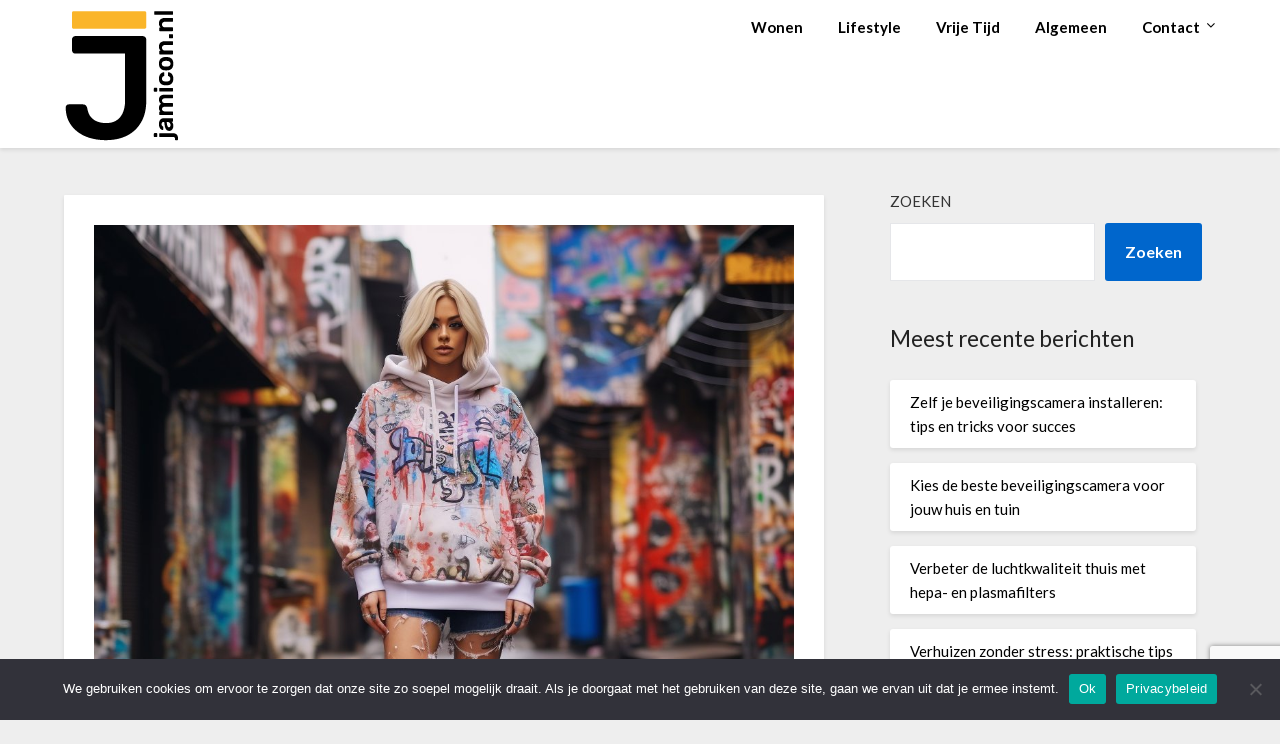

--- FILE ---
content_type: text/html; charset=UTF-8
request_url: https://www.jamicon.nl/wat-is-streetwear-eigenlijk/
body_size: 16812
content:
<!doctype html>
<html lang="nl-NL">
<head>
	<meta charset="UTF-8">
	<meta name="viewport" content="width=device-width, initial-scale=1">
	<link rel="profile" href="http://gmpg.org/xfn/11">
	<meta name='robots' content='index, follow, max-image-preview:large, max-snippet:-1, max-video-preview:-1' />

	<!-- This site is optimized with the Yoast SEO plugin v26.7 - https://yoast.com/wordpress/plugins/seo/ -->
	<title>Wat is streetwear eigenlijk</title>
	<meta name="description" content="Ontdek de essentie van streetwear met onze uitgebreide stijlgids. Leer hoe je de laatste trends combineert, iconische stukken kiest en jouw unieke look creëert." />
	<link rel="canonical" href="https://www.jamicon.nl/wat-is-streetwear-eigenlijk/" />
	<meta property="og:locale" content="nl_NL" />
	<meta property="og:type" content="article" />
	<meta property="og:title" content="Wat is streetwear eigenlijk" />
	<meta property="og:description" content="Ontdek de essentie van streetwear met onze uitgebreide stijlgids. Leer hoe je de laatste trends combineert, iconische stukken kiest en jouw unieke look creëert." />
	<meta property="og:url" content="https://www.jamicon.nl/wat-is-streetwear-eigenlijk/" />
	<meta property="og:site_name" content="jamicon.nl" />
	<meta property="article:published_time" content="2024-01-30T09:01:11+00:00" />
	<meta property="article:modified_time" content="2024-02-14T09:01:15+00:00" />
	<meta property="og:image" content="https://www.jamicon.nl/wp-content/uploads/2024/02/f921531d-3b43-4d62-a9c2-88ed08b3a378.jpg" />
	<meta property="og:image:width" content="1024" />
	<meta property="og:image:height" content="1024" />
	<meta property="og:image:type" content="image/jpeg" />
	<meta name="author" content="Jamie" />
	<meta name="twitter:card" content="summary_large_image" />
	<meta name="twitter:label1" content="Geschreven door" />
	<meta name="twitter:data1" content="Jamie" />
	<meta name="twitter:label2" content="Geschatte leestijd" />
	<meta name="twitter:data2" content="6 minuten" />
	<script type="application/ld+json" class="yoast-schema-graph">{"@context":"https://schema.org","@graph":[{"@type":"Article","@id":"https://www.jamicon.nl/wat-is-streetwear-eigenlijk/#article","isPartOf":{"@id":"https://www.jamicon.nl/wat-is-streetwear-eigenlijk/"},"author":{"name":"Jamie","@id":"https://www.jamicon.nl/#/schema/person/7e6bcdb5bd0f11443222fcaf36a1ec51"},"headline":"Wat is streetwear eigenlijk","datePublished":"2024-01-30T09:01:11+00:00","dateModified":"2024-02-14T09:01:15+00:00","mainEntityOfPage":{"@id":"https://www.jamicon.nl/wat-is-streetwear-eigenlijk/"},"wordCount":1233,"commentCount":0,"publisher":{"@id":"https://www.jamicon.nl/#organization"},"image":{"@id":"https://www.jamicon.nl/wat-is-streetwear-eigenlijk/#primaryimage"},"thumbnailUrl":"https://www.jamicon.nl/wp-content/uploads/2024/02/f921531d-3b43-4d62-a9c2-88ed08b3a378.jpg","articleSection":["Algemeen"],"inLanguage":"nl-NL","potentialAction":[{"@type":"CommentAction","name":"Comment","target":["https://www.jamicon.nl/wat-is-streetwear-eigenlijk/#respond"]}]},{"@type":"WebPage","@id":"https://www.jamicon.nl/wat-is-streetwear-eigenlijk/","url":"https://www.jamicon.nl/wat-is-streetwear-eigenlijk/","name":"Wat is streetwear eigenlijk","isPartOf":{"@id":"https://www.jamicon.nl/#website"},"primaryImageOfPage":{"@id":"https://www.jamicon.nl/wat-is-streetwear-eigenlijk/#primaryimage"},"image":{"@id":"https://www.jamicon.nl/wat-is-streetwear-eigenlijk/#primaryimage"},"thumbnailUrl":"https://www.jamicon.nl/wp-content/uploads/2024/02/f921531d-3b43-4d62-a9c2-88ed08b3a378.jpg","datePublished":"2024-01-30T09:01:11+00:00","dateModified":"2024-02-14T09:01:15+00:00","description":"Ontdek de essentie van streetwear met onze uitgebreide stijlgids. Leer hoe je de laatste trends combineert, iconische stukken kiest en jouw unieke look creëert.","breadcrumb":{"@id":"https://www.jamicon.nl/wat-is-streetwear-eigenlijk/#breadcrumb"},"inLanguage":"nl-NL","potentialAction":[{"@type":"ReadAction","target":["https://www.jamicon.nl/wat-is-streetwear-eigenlijk/"]}]},{"@type":"ImageObject","inLanguage":"nl-NL","@id":"https://www.jamicon.nl/wat-is-streetwear-eigenlijk/#primaryimage","url":"https://www.jamicon.nl/wp-content/uploads/2024/02/f921531d-3b43-4d62-a9c2-88ed08b3a378.jpg","contentUrl":"https://www.jamicon.nl/wp-content/uploads/2024/02/f921531d-3b43-4d62-a9c2-88ed08b3a378.jpg","width":1024,"height":1024},{"@type":"BreadcrumbList","@id":"https://www.jamicon.nl/wat-is-streetwear-eigenlijk/#breadcrumb","itemListElement":[{"@type":"ListItem","position":1,"name":"Home","item":"https://www.jamicon.nl/"},{"@type":"ListItem","position":2,"name":"Wat is streetwear eigenlijk"}]},{"@type":"WebSite","@id":"https://www.jamicon.nl/#website","url":"https://www.jamicon.nl/","name":"jamicon.nl","description":"Woon en lifestyle magazine","publisher":{"@id":"https://www.jamicon.nl/#organization"},"potentialAction":[{"@type":"SearchAction","target":{"@type":"EntryPoint","urlTemplate":"https://www.jamicon.nl/?s={search_term_string}"},"query-input":{"@type":"PropertyValueSpecification","valueRequired":true,"valueName":"search_term_string"}}],"inLanguage":"nl-NL"},{"@type":"Organization","@id":"https://www.jamicon.nl/#organization","name":"jamicon.nl","url":"https://www.jamicon.nl/","logo":{"@type":"ImageObject","inLanguage":"nl-NL","@id":"https://www.jamicon.nl/#/schema/logo/image/","url":"https://www.jamicon.nl/wp-content/uploads/2023/03/jamicon-logo.png","contentUrl":"https://www.jamicon.nl/wp-content/uploads/2023/03/jamicon-logo.png","width":150,"height":131,"caption":"jamicon.nl"},"image":{"@id":"https://www.jamicon.nl/#/schema/logo/image/"}},{"@type":"Person","@id":"https://www.jamicon.nl/#/schema/person/7e6bcdb5bd0f11443222fcaf36a1ec51","name":"Jamie","sameAs":["https://www.jamicon.nl"],"url":"https://www.jamicon.nl/author/jamie/"}]}</script>
	<!-- / Yoast SEO plugin. -->


<link rel='dns-prefetch' href='//www.googletagmanager.com' />
<link rel='dns-prefetch' href='//fonts.googleapis.com' />
<link rel="alternate" type="application/rss+xml" title="jamicon.nl &raquo; feed" href="https://www.jamicon.nl/feed/" />
<link rel="alternate" type="application/rss+xml" title="jamicon.nl &raquo; reacties feed" href="https://www.jamicon.nl/comments/feed/" />
<link rel="alternate" type="application/rss+xml" title="jamicon.nl &raquo; Wat is streetwear eigenlijk reacties feed" href="https://www.jamicon.nl/wat-is-streetwear-eigenlijk/feed/" />
<link rel="alternate" title="oEmbed (JSON)" type="application/json+oembed" href="https://www.jamicon.nl/wp-json/oembed/1.0/embed?url=https%3A%2F%2Fwww.jamicon.nl%2Fwat-is-streetwear-eigenlijk%2F" />
<link rel="alternate" title="oEmbed (XML)" type="text/xml+oembed" href="https://www.jamicon.nl/wp-json/oembed/1.0/embed?url=https%3A%2F%2Fwww.jamicon.nl%2Fwat-is-streetwear-eigenlijk%2F&#038;format=xml" />
<style id='wp-img-auto-sizes-contain-inline-css' type='text/css'>
img:is([sizes=auto i],[sizes^="auto," i]){contain-intrinsic-size:3000px 1500px}
/*# sourceURL=wp-img-auto-sizes-contain-inline-css */
</style>
<style id='wp-emoji-styles-inline-css' type='text/css'>

	img.wp-smiley, img.emoji {
		display: inline !important;
		border: none !important;
		box-shadow: none !important;
		height: 1em !important;
		width: 1em !important;
		margin: 0 0.07em !important;
		vertical-align: -0.1em !important;
		background: none !important;
		padding: 0 !important;
	}
/*# sourceURL=wp-emoji-styles-inline-css */
</style>
<style id='wp-block-library-inline-css' type='text/css'>
:root{--wp-block-synced-color:#7a00df;--wp-block-synced-color--rgb:122,0,223;--wp-bound-block-color:var(--wp-block-synced-color);--wp-editor-canvas-background:#ddd;--wp-admin-theme-color:#007cba;--wp-admin-theme-color--rgb:0,124,186;--wp-admin-theme-color-darker-10:#006ba1;--wp-admin-theme-color-darker-10--rgb:0,107,160.5;--wp-admin-theme-color-darker-20:#005a87;--wp-admin-theme-color-darker-20--rgb:0,90,135;--wp-admin-border-width-focus:2px}@media (min-resolution:192dpi){:root{--wp-admin-border-width-focus:1.5px}}.wp-element-button{cursor:pointer}:root .has-very-light-gray-background-color{background-color:#eee}:root .has-very-dark-gray-background-color{background-color:#313131}:root .has-very-light-gray-color{color:#eee}:root .has-very-dark-gray-color{color:#313131}:root .has-vivid-green-cyan-to-vivid-cyan-blue-gradient-background{background:linear-gradient(135deg,#00d084,#0693e3)}:root .has-purple-crush-gradient-background{background:linear-gradient(135deg,#34e2e4,#4721fb 50%,#ab1dfe)}:root .has-hazy-dawn-gradient-background{background:linear-gradient(135deg,#faaca8,#dad0ec)}:root .has-subdued-olive-gradient-background{background:linear-gradient(135deg,#fafae1,#67a671)}:root .has-atomic-cream-gradient-background{background:linear-gradient(135deg,#fdd79a,#004a59)}:root .has-nightshade-gradient-background{background:linear-gradient(135deg,#330968,#31cdcf)}:root .has-midnight-gradient-background{background:linear-gradient(135deg,#020381,#2874fc)}:root{--wp--preset--font-size--normal:16px;--wp--preset--font-size--huge:42px}.has-regular-font-size{font-size:1em}.has-larger-font-size{font-size:2.625em}.has-normal-font-size{font-size:var(--wp--preset--font-size--normal)}.has-huge-font-size{font-size:var(--wp--preset--font-size--huge)}.has-text-align-center{text-align:center}.has-text-align-left{text-align:left}.has-text-align-right{text-align:right}.has-fit-text{white-space:nowrap!important}#end-resizable-editor-section{display:none}.aligncenter{clear:both}.items-justified-left{justify-content:flex-start}.items-justified-center{justify-content:center}.items-justified-right{justify-content:flex-end}.items-justified-space-between{justify-content:space-between}.screen-reader-text{border:0;clip-path:inset(50%);height:1px;margin:-1px;overflow:hidden;padding:0;position:absolute;width:1px;word-wrap:normal!important}.screen-reader-text:focus{background-color:#ddd;clip-path:none;color:#444;display:block;font-size:1em;height:auto;left:5px;line-height:normal;padding:15px 23px 14px;text-decoration:none;top:5px;width:auto;z-index:100000}html :where(.has-border-color){border-style:solid}html :where([style*=border-top-color]){border-top-style:solid}html :where([style*=border-right-color]){border-right-style:solid}html :where([style*=border-bottom-color]){border-bottom-style:solid}html :where([style*=border-left-color]){border-left-style:solid}html :where([style*=border-width]){border-style:solid}html :where([style*=border-top-width]){border-top-style:solid}html :where([style*=border-right-width]){border-right-style:solid}html :where([style*=border-bottom-width]){border-bottom-style:solid}html :where([style*=border-left-width]){border-left-style:solid}html :where(img[class*=wp-image-]){height:auto;max-width:100%}:where(figure){margin:0 0 1em}html :where(.is-position-sticky){--wp-admin--admin-bar--position-offset:var(--wp-admin--admin-bar--height,0px)}@media screen and (max-width:600px){html :where(.is-position-sticky){--wp-admin--admin-bar--position-offset:0px}}

/*# sourceURL=wp-block-library-inline-css */
</style><style id='wp-block-archives-inline-css' type='text/css'>
.wp-block-archives{box-sizing:border-box}.wp-block-archives-dropdown label{display:block}
/*# sourceURL=https://www.jamicon.nl/wp-includes/blocks/archives/style.min.css */
</style>
<style id='wp-block-categories-inline-css' type='text/css'>
.wp-block-categories{box-sizing:border-box}.wp-block-categories.alignleft{margin-right:2em}.wp-block-categories.alignright{margin-left:2em}.wp-block-categories.wp-block-categories-dropdown.aligncenter{text-align:center}.wp-block-categories .wp-block-categories__label{display:block;width:100%}
/*# sourceURL=https://www.jamicon.nl/wp-includes/blocks/categories/style.min.css */
</style>
<style id='wp-block-heading-inline-css' type='text/css'>
h1:where(.wp-block-heading).has-background,h2:where(.wp-block-heading).has-background,h3:where(.wp-block-heading).has-background,h4:where(.wp-block-heading).has-background,h5:where(.wp-block-heading).has-background,h6:where(.wp-block-heading).has-background{padding:1.25em 2.375em}h1.has-text-align-left[style*=writing-mode]:where([style*=vertical-lr]),h1.has-text-align-right[style*=writing-mode]:where([style*=vertical-rl]),h2.has-text-align-left[style*=writing-mode]:where([style*=vertical-lr]),h2.has-text-align-right[style*=writing-mode]:where([style*=vertical-rl]),h3.has-text-align-left[style*=writing-mode]:where([style*=vertical-lr]),h3.has-text-align-right[style*=writing-mode]:where([style*=vertical-rl]),h4.has-text-align-left[style*=writing-mode]:where([style*=vertical-lr]),h4.has-text-align-right[style*=writing-mode]:where([style*=vertical-rl]),h5.has-text-align-left[style*=writing-mode]:where([style*=vertical-lr]),h5.has-text-align-right[style*=writing-mode]:where([style*=vertical-rl]),h6.has-text-align-left[style*=writing-mode]:where([style*=vertical-lr]),h6.has-text-align-right[style*=writing-mode]:where([style*=vertical-rl]){rotate:180deg}
/*# sourceURL=https://www.jamicon.nl/wp-includes/blocks/heading/style.min.css */
</style>
<style id='wp-block-latest-posts-inline-css' type='text/css'>
.wp-block-latest-posts{box-sizing:border-box}.wp-block-latest-posts.alignleft{margin-right:2em}.wp-block-latest-posts.alignright{margin-left:2em}.wp-block-latest-posts.wp-block-latest-posts__list{list-style:none}.wp-block-latest-posts.wp-block-latest-posts__list li{clear:both;overflow-wrap:break-word}.wp-block-latest-posts.is-grid{display:flex;flex-wrap:wrap}.wp-block-latest-posts.is-grid li{margin:0 1.25em 1.25em 0;width:100%}@media (min-width:600px){.wp-block-latest-posts.columns-2 li{width:calc(50% - .625em)}.wp-block-latest-posts.columns-2 li:nth-child(2n){margin-right:0}.wp-block-latest-posts.columns-3 li{width:calc(33.33333% - .83333em)}.wp-block-latest-posts.columns-3 li:nth-child(3n){margin-right:0}.wp-block-latest-posts.columns-4 li{width:calc(25% - .9375em)}.wp-block-latest-posts.columns-4 li:nth-child(4n){margin-right:0}.wp-block-latest-posts.columns-5 li{width:calc(20% - 1em)}.wp-block-latest-posts.columns-5 li:nth-child(5n){margin-right:0}.wp-block-latest-posts.columns-6 li{width:calc(16.66667% - 1.04167em)}.wp-block-latest-posts.columns-6 li:nth-child(6n){margin-right:0}}:root :where(.wp-block-latest-posts.is-grid){padding:0}:root :where(.wp-block-latest-posts.wp-block-latest-posts__list){padding-left:0}.wp-block-latest-posts__post-author,.wp-block-latest-posts__post-date{display:block;font-size:.8125em}.wp-block-latest-posts__post-excerpt,.wp-block-latest-posts__post-full-content{margin-bottom:1em;margin-top:.5em}.wp-block-latest-posts__featured-image a{display:inline-block}.wp-block-latest-posts__featured-image img{height:auto;max-width:100%;width:auto}.wp-block-latest-posts__featured-image.alignleft{float:left;margin-right:1em}.wp-block-latest-posts__featured-image.alignright{float:right;margin-left:1em}.wp-block-latest-posts__featured-image.aligncenter{margin-bottom:1em;text-align:center}
/*# sourceURL=https://www.jamicon.nl/wp-includes/blocks/latest-posts/style.min.css */
</style>
<style id='wp-block-search-inline-css' type='text/css'>
.wp-block-search__button{margin-left:10px;word-break:normal}.wp-block-search__button.has-icon{line-height:0}.wp-block-search__button svg{height:1.25em;min-height:24px;min-width:24px;width:1.25em;fill:currentColor;vertical-align:text-bottom}:where(.wp-block-search__button){border:1px solid #ccc;padding:6px 10px}.wp-block-search__inside-wrapper{display:flex;flex:auto;flex-wrap:nowrap;max-width:100%}.wp-block-search__label{width:100%}.wp-block-search.wp-block-search__button-only .wp-block-search__button{box-sizing:border-box;display:flex;flex-shrink:0;justify-content:center;margin-left:0;max-width:100%}.wp-block-search.wp-block-search__button-only .wp-block-search__inside-wrapper{min-width:0!important;transition-property:width}.wp-block-search.wp-block-search__button-only .wp-block-search__input{flex-basis:100%;transition-duration:.3s}.wp-block-search.wp-block-search__button-only.wp-block-search__searchfield-hidden,.wp-block-search.wp-block-search__button-only.wp-block-search__searchfield-hidden .wp-block-search__inside-wrapper{overflow:hidden}.wp-block-search.wp-block-search__button-only.wp-block-search__searchfield-hidden .wp-block-search__input{border-left-width:0!important;border-right-width:0!important;flex-basis:0;flex-grow:0;margin:0;min-width:0!important;padding-left:0!important;padding-right:0!important;width:0!important}:where(.wp-block-search__input){appearance:none;border:1px solid #949494;flex-grow:1;font-family:inherit;font-size:inherit;font-style:inherit;font-weight:inherit;letter-spacing:inherit;line-height:inherit;margin-left:0;margin-right:0;min-width:3rem;padding:8px;text-decoration:unset!important;text-transform:inherit}:where(.wp-block-search__button-inside .wp-block-search__inside-wrapper){background-color:#fff;border:1px solid #949494;box-sizing:border-box;padding:4px}:where(.wp-block-search__button-inside .wp-block-search__inside-wrapper) .wp-block-search__input{border:none;border-radius:0;padding:0 4px}:where(.wp-block-search__button-inside .wp-block-search__inside-wrapper) .wp-block-search__input:focus{outline:none}:where(.wp-block-search__button-inside .wp-block-search__inside-wrapper) :where(.wp-block-search__button){padding:4px 8px}.wp-block-search.aligncenter .wp-block-search__inside-wrapper{margin:auto}.wp-block[data-align=right] .wp-block-search.wp-block-search__button-only .wp-block-search__inside-wrapper{float:right}
/*# sourceURL=https://www.jamicon.nl/wp-includes/blocks/search/style.min.css */
</style>
<style id='wp-block-group-inline-css' type='text/css'>
.wp-block-group{box-sizing:border-box}:where(.wp-block-group.wp-block-group-is-layout-constrained){position:relative}
/*# sourceURL=https://www.jamicon.nl/wp-includes/blocks/group/style.min.css */
</style>
<style id='global-styles-inline-css' type='text/css'>
:root{--wp--preset--aspect-ratio--square: 1;--wp--preset--aspect-ratio--4-3: 4/3;--wp--preset--aspect-ratio--3-4: 3/4;--wp--preset--aspect-ratio--3-2: 3/2;--wp--preset--aspect-ratio--2-3: 2/3;--wp--preset--aspect-ratio--16-9: 16/9;--wp--preset--aspect-ratio--9-16: 9/16;--wp--preset--color--black: #000000;--wp--preset--color--cyan-bluish-gray: #abb8c3;--wp--preset--color--white: #ffffff;--wp--preset--color--pale-pink: #f78da7;--wp--preset--color--vivid-red: #cf2e2e;--wp--preset--color--luminous-vivid-orange: #ff6900;--wp--preset--color--luminous-vivid-amber: #fcb900;--wp--preset--color--light-green-cyan: #7bdcb5;--wp--preset--color--vivid-green-cyan: #00d084;--wp--preset--color--pale-cyan-blue: #8ed1fc;--wp--preset--color--vivid-cyan-blue: #0693e3;--wp--preset--color--vivid-purple: #9b51e0;--wp--preset--gradient--vivid-cyan-blue-to-vivid-purple: linear-gradient(135deg,rgb(6,147,227) 0%,rgb(155,81,224) 100%);--wp--preset--gradient--light-green-cyan-to-vivid-green-cyan: linear-gradient(135deg,rgb(122,220,180) 0%,rgb(0,208,130) 100%);--wp--preset--gradient--luminous-vivid-amber-to-luminous-vivid-orange: linear-gradient(135deg,rgb(252,185,0) 0%,rgb(255,105,0) 100%);--wp--preset--gradient--luminous-vivid-orange-to-vivid-red: linear-gradient(135deg,rgb(255,105,0) 0%,rgb(207,46,46) 100%);--wp--preset--gradient--very-light-gray-to-cyan-bluish-gray: linear-gradient(135deg,rgb(238,238,238) 0%,rgb(169,184,195) 100%);--wp--preset--gradient--cool-to-warm-spectrum: linear-gradient(135deg,rgb(74,234,220) 0%,rgb(151,120,209) 20%,rgb(207,42,186) 40%,rgb(238,44,130) 60%,rgb(251,105,98) 80%,rgb(254,248,76) 100%);--wp--preset--gradient--blush-light-purple: linear-gradient(135deg,rgb(255,206,236) 0%,rgb(152,150,240) 100%);--wp--preset--gradient--blush-bordeaux: linear-gradient(135deg,rgb(254,205,165) 0%,rgb(254,45,45) 50%,rgb(107,0,62) 100%);--wp--preset--gradient--luminous-dusk: linear-gradient(135deg,rgb(255,203,112) 0%,rgb(199,81,192) 50%,rgb(65,88,208) 100%);--wp--preset--gradient--pale-ocean: linear-gradient(135deg,rgb(255,245,203) 0%,rgb(182,227,212) 50%,rgb(51,167,181) 100%);--wp--preset--gradient--electric-grass: linear-gradient(135deg,rgb(202,248,128) 0%,rgb(113,206,126) 100%);--wp--preset--gradient--midnight: linear-gradient(135deg,rgb(2,3,129) 0%,rgb(40,116,252) 100%);--wp--preset--font-size--small: 13px;--wp--preset--font-size--medium: 20px;--wp--preset--font-size--large: 36px;--wp--preset--font-size--x-large: 42px;--wp--preset--spacing--20: 0.44rem;--wp--preset--spacing--30: 0.67rem;--wp--preset--spacing--40: 1rem;--wp--preset--spacing--50: 1.5rem;--wp--preset--spacing--60: 2.25rem;--wp--preset--spacing--70: 3.38rem;--wp--preset--spacing--80: 5.06rem;--wp--preset--shadow--natural: 6px 6px 9px rgba(0, 0, 0, 0.2);--wp--preset--shadow--deep: 12px 12px 50px rgba(0, 0, 0, 0.4);--wp--preset--shadow--sharp: 6px 6px 0px rgba(0, 0, 0, 0.2);--wp--preset--shadow--outlined: 6px 6px 0px -3px rgb(255, 255, 255), 6px 6px rgb(0, 0, 0);--wp--preset--shadow--crisp: 6px 6px 0px rgb(0, 0, 0);}:where(.is-layout-flex){gap: 0.5em;}:where(.is-layout-grid){gap: 0.5em;}body .is-layout-flex{display: flex;}.is-layout-flex{flex-wrap: wrap;align-items: center;}.is-layout-flex > :is(*, div){margin: 0;}body .is-layout-grid{display: grid;}.is-layout-grid > :is(*, div){margin: 0;}:where(.wp-block-columns.is-layout-flex){gap: 2em;}:where(.wp-block-columns.is-layout-grid){gap: 2em;}:where(.wp-block-post-template.is-layout-flex){gap: 1.25em;}:where(.wp-block-post-template.is-layout-grid){gap: 1.25em;}.has-black-color{color: var(--wp--preset--color--black) !important;}.has-cyan-bluish-gray-color{color: var(--wp--preset--color--cyan-bluish-gray) !important;}.has-white-color{color: var(--wp--preset--color--white) !important;}.has-pale-pink-color{color: var(--wp--preset--color--pale-pink) !important;}.has-vivid-red-color{color: var(--wp--preset--color--vivid-red) !important;}.has-luminous-vivid-orange-color{color: var(--wp--preset--color--luminous-vivid-orange) !important;}.has-luminous-vivid-amber-color{color: var(--wp--preset--color--luminous-vivid-amber) !important;}.has-light-green-cyan-color{color: var(--wp--preset--color--light-green-cyan) !important;}.has-vivid-green-cyan-color{color: var(--wp--preset--color--vivid-green-cyan) !important;}.has-pale-cyan-blue-color{color: var(--wp--preset--color--pale-cyan-blue) !important;}.has-vivid-cyan-blue-color{color: var(--wp--preset--color--vivid-cyan-blue) !important;}.has-vivid-purple-color{color: var(--wp--preset--color--vivid-purple) !important;}.has-black-background-color{background-color: var(--wp--preset--color--black) !important;}.has-cyan-bluish-gray-background-color{background-color: var(--wp--preset--color--cyan-bluish-gray) !important;}.has-white-background-color{background-color: var(--wp--preset--color--white) !important;}.has-pale-pink-background-color{background-color: var(--wp--preset--color--pale-pink) !important;}.has-vivid-red-background-color{background-color: var(--wp--preset--color--vivid-red) !important;}.has-luminous-vivid-orange-background-color{background-color: var(--wp--preset--color--luminous-vivid-orange) !important;}.has-luminous-vivid-amber-background-color{background-color: var(--wp--preset--color--luminous-vivid-amber) !important;}.has-light-green-cyan-background-color{background-color: var(--wp--preset--color--light-green-cyan) !important;}.has-vivid-green-cyan-background-color{background-color: var(--wp--preset--color--vivid-green-cyan) !important;}.has-pale-cyan-blue-background-color{background-color: var(--wp--preset--color--pale-cyan-blue) !important;}.has-vivid-cyan-blue-background-color{background-color: var(--wp--preset--color--vivid-cyan-blue) !important;}.has-vivid-purple-background-color{background-color: var(--wp--preset--color--vivid-purple) !important;}.has-black-border-color{border-color: var(--wp--preset--color--black) !important;}.has-cyan-bluish-gray-border-color{border-color: var(--wp--preset--color--cyan-bluish-gray) !important;}.has-white-border-color{border-color: var(--wp--preset--color--white) !important;}.has-pale-pink-border-color{border-color: var(--wp--preset--color--pale-pink) !important;}.has-vivid-red-border-color{border-color: var(--wp--preset--color--vivid-red) !important;}.has-luminous-vivid-orange-border-color{border-color: var(--wp--preset--color--luminous-vivid-orange) !important;}.has-luminous-vivid-amber-border-color{border-color: var(--wp--preset--color--luminous-vivid-amber) !important;}.has-light-green-cyan-border-color{border-color: var(--wp--preset--color--light-green-cyan) !important;}.has-vivid-green-cyan-border-color{border-color: var(--wp--preset--color--vivid-green-cyan) !important;}.has-pale-cyan-blue-border-color{border-color: var(--wp--preset--color--pale-cyan-blue) !important;}.has-vivid-cyan-blue-border-color{border-color: var(--wp--preset--color--vivid-cyan-blue) !important;}.has-vivid-purple-border-color{border-color: var(--wp--preset--color--vivid-purple) !important;}.has-vivid-cyan-blue-to-vivid-purple-gradient-background{background: var(--wp--preset--gradient--vivid-cyan-blue-to-vivid-purple) !important;}.has-light-green-cyan-to-vivid-green-cyan-gradient-background{background: var(--wp--preset--gradient--light-green-cyan-to-vivid-green-cyan) !important;}.has-luminous-vivid-amber-to-luminous-vivid-orange-gradient-background{background: var(--wp--preset--gradient--luminous-vivid-amber-to-luminous-vivid-orange) !important;}.has-luminous-vivid-orange-to-vivid-red-gradient-background{background: var(--wp--preset--gradient--luminous-vivid-orange-to-vivid-red) !important;}.has-very-light-gray-to-cyan-bluish-gray-gradient-background{background: var(--wp--preset--gradient--very-light-gray-to-cyan-bluish-gray) !important;}.has-cool-to-warm-spectrum-gradient-background{background: var(--wp--preset--gradient--cool-to-warm-spectrum) !important;}.has-blush-light-purple-gradient-background{background: var(--wp--preset--gradient--blush-light-purple) !important;}.has-blush-bordeaux-gradient-background{background: var(--wp--preset--gradient--blush-bordeaux) !important;}.has-luminous-dusk-gradient-background{background: var(--wp--preset--gradient--luminous-dusk) !important;}.has-pale-ocean-gradient-background{background: var(--wp--preset--gradient--pale-ocean) !important;}.has-electric-grass-gradient-background{background: var(--wp--preset--gradient--electric-grass) !important;}.has-midnight-gradient-background{background: var(--wp--preset--gradient--midnight) !important;}.has-small-font-size{font-size: var(--wp--preset--font-size--small) !important;}.has-medium-font-size{font-size: var(--wp--preset--font-size--medium) !important;}.has-large-font-size{font-size: var(--wp--preset--font-size--large) !important;}.has-x-large-font-size{font-size: var(--wp--preset--font-size--x-large) !important;}
/*# sourceURL=global-styles-inline-css */
</style>

<style id='classic-theme-styles-inline-css' type='text/css'>
/*! This file is auto-generated */
.wp-block-button__link{color:#fff;background-color:#32373c;border-radius:9999px;box-shadow:none;text-decoration:none;padding:calc(.667em + 2px) calc(1.333em + 2px);font-size:1.125em}.wp-block-file__button{background:#32373c;color:#fff;text-decoration:none}
/*# sourceURL=/wp-includes/css/classic-themes.min.css */
</style>
<link rel='stylesheet' id='contact-form-7-css' href='https://www.jamicon.nl/wp-content/plugins/contact-form-7/includes/css/styles.css?ver=6.1.4' type='text/css' media='all' />
<link rel='stylesheet' id='cookie-notice-front-css' href='https://www.jamicon.nl/wp-content/plugins/cookie-notice/css/front.min.css?ver=2.5.10' type='text/css' media='all' />
<link rel='stylesheet' id='font-awesome-css' href='https://www.jamicon.nl/wp-content/themes/imagegridly/css/font-awesome.min.css?ver=6.9' type='text/css' media='all' />
<link rel='stylesheet' id='imagegridly-style-css' href='https://www.jamicon.nl/wp-content/themes/imagegridly/style.css?ver=6.9' type='text/css' media='all' />
<link rel='stylesheet' id='imagegridly-google-fonts-css' href='//fonts.googleapis.com/css?family=Lato%3A300%2C400%2C700%2C900&#038;ver=6.9' type='text/css' media='all' />
<script type="text/javascript" id="cookie-notice-front-js-before">
/* <![CDATA[ */
var cnArgs = {"ajaxUrl":"https:\/\/www.jamicon.nl\/wp-admin\/admin-ajax.php","nonce":"b7123d73cb","hideEffect":"fade","position":"bottom","onScroll":false,"onScrollOffset":100,"onClick":false,"cookieName":"cookie_notice_accepted","cookieTime":2592000,"cookieTimeRejected":2592000,"globalCookie":false,"redirection":false,"cache":false,"revokeCookies":false,"revokeCookiesOpt":"automatic"};

//# sourceURL=cookie-notice-front-js-before
/* ]]> */
</script>
<script type="text/javascript" src="https://www.jamicon.nl/wp-content/plugins/cookie-notice/js/front.min.js?ver=2.5.10" id="cookie-notice-front-js"></script>
<script type="text/javascript" src="https://www.jamicon.nl/wp-includes/js/jquery/jquery.min.js?ver=3.7.1" id="jquery-core-js"></script>
<script type="text/javascript" src="https://www.jamicon.nl/wp-includes/js/jquery/jquery-migrate.min.js?ver=3.4.1" id="jquery-migrate-js"></script>

<!-- Google tag (gtag.js) snippet toegevoegd door Site Kit -->
<!-- Google Analytics snippet toegevoegd door Site Kit -->
<script type="text/javascript" src="https://www.googletagmanager.com/gtag/js?id=G-E9THNHKGC2" id="google_gtagjs-js" async></script>
<script type="text/javascript" id="google_gtagjs-js-after">
/* <![CDATA[ */
window.dataLayer = window.dataLayer || [];function gtag(){dataLayer.push(arguments);}
gtag("set","linker",{"domains":["www.jamicon.nl"]});
gtag("js", new Date());
gtag("set", "developer_id.dZTNiMT", true);
gtag("config", "G-E9THNHKGC2");
//# sourceURL=google_gtagjs-js-after
/* ]]> */
</script>
<link rel="https://api.w.org/" href="https://www.jamicon.nl/wp-json/" /><link rel="alternate" title="JSON" type="application/json" href="https://www.jamicon.nl/wp-json/wp/v2/posts/97" /><link rel="EditURI" type="application/rsd+xml" title="RSD" href="https://www.jamicon.nl/xmlrpc.php?rsd" />
<meta name="generator" content="WordPress 6.9" />
<link rel='shortlink' href='https://www.jamicon.nl/?p=97' />
<meta name="generator" content="Site Kit by Google 1.168.0" />
		<style type="text/css">
		body, .site, .swidgets-wrap h3, .post-data-text { background: ; }
		.site-title a, .site-description { color: ; }
		.sheader { background-color:  !important; }
		.main-navigation ul li a, .main-navigation ul li .sub-arrow, .super-menu .toggle-mobile-menu,.toggle-mobile-menu:before, .mobile-menu-active .smenu-hide { color: ; }
		#smobile-menu.show .main-navigation ul ul.children.active, #smobile-menu.show .main-navigation ul ul.sub-menu.active, #smobile-menu.show .main-navigation ul li, .smenu-hide.toggle-mobile-menu.menu-toggle, #smobile-menu.show .main-navigation ul li, .primary-menu ul li ul.children li, .primary-menu ul li ul.sub-menu li, .primary-menu .pmenu, .super-menu { border-color: ; border-bottom-color: ; }
		#secondary .widget h3, #secondary .widget h3 a, #secondary .widget h4, #secondary .widget h1, #secondary .widget h2, #secondary .widget h5, #secondary .widget h6, #secondary .widget h4 a { color: ; }
		#secondary .widget a, #secondary a, #secondary .widget li a , #secondary span.sub-arrow{ color: ; }
		#secondary, #secondary .widget, #secondary .widget p, #secondary .widget li, .widget time.rpwe-time.published { color: ; }
		#secondary .swidgets-wrap, #secondary .widget ul li, .featured-sidebar .search-field { border-color: ; }
		.site-info, .footer-column-three input.search-submit, .footer-column-three p, .footer-column-three li, .footer-column-three td, .footer-column-three th, .footer-column-three caption { color: ; }
		.footer-column-three h3, .footer-column-three h4, .footer-column-three h5, .footer-column-three h6, .footer-column-three h1, .footer-column-three h2, .footer-column-three h4, .footer-column-three h3 a { color: ; }
		.footer-column-three a, .footer-column-three li a, .footer-column-three .widget a, .footer-column-three .sub-arrow { color: ; }
		.footer-column-three h3:after { background: ; }
		.site-info, .widget ul li, .footer-column-three input.search-field, .footer-column-three input.search-submit { border-color: ; }
		.site-footer { background-color: ; }
		.content-wrapper h2.entry-title a, .content-wrapper h2.entry-title a:hover, .content-wrapper h2.entry-title a:active, .content-wrapper h2.entry-title a:focus, .archive .page-header h1, .blogposts-list h2 a, .blogposts-list h2 a:hover, .blogposts-list h2 a:active, .search-results h1.page-title { color: ; }
		.blogposts-list .post-data-text, .blogposts-list .post-data-text a, .content-wrapper .post-data-text *{ color: ; }
		.blogposts-list p { color: ; }
		.page-numbers li a, .blogposts-list .blogpost-button { background: ; }
		.page-numbers li a, .blogposts-list .blogpost-button, span.page-numbers.dots, .page-numbers.current, .page-numbers li a:hover { color: ; }
		.archive .page-header h1, .search-results h1.page-title, .blogposts-list.fbox, span.page-numbers.dots, .page-numbers li a, .page-numbers.current { border-color: ; }
		.blogposts-list .post-data-divider { background: ; }
		.page .comments-area .comment-author, .page .comments-area .comment-author a, .page .comments-area .comments-title, .page .content-area h1, .page .content-area h2, .page .content-area h3, .page .content-area h4, .page .content-area h5, .page .content-area h6, .page .content-area th, .single  .comments-area .comment-author, .single .comments-area .comment-author a, .single .comments-area .comments-title, .single .content-area h1, .single .content-area h2, .single .content-area h3, .single .content-area h4, .single .content-area h5, .single .content-area h6, .single .content-area th, .search-no-results h1, .error404 h1 { color: ; }
		.single .post-data-text, .page .post-data-text, .page .post-data-text a, .single .post-data-text a, .comments-area .comment-meta .comment-metadata a, .single .post-data-text * { color: ; }
		.page .content-area p, .page article, .page .content-area table, .page .content-area dd, .page .content-area dt, .page .content-area address, .page .content-area .entry-content, .page .content-area li, .page .content-area ol, .single .content-area p, .single article, .single .content-area table, .single .content-area dd, .single .content-area dt, .single .content-area address, .single .entry-content, .single .content-area li, .single .content-area ol, .search-no-results .page-content p { color: ; }
		.single .entry-content a, .page .entry-content a, .comment-content a, .comments-area .reply a, .logged-in-as a, .comments-area .comment-respond a { color: ; }
		.comments-area p.form-submit input { background: ; }
		.error404 .page-content p, .error404 input.search-submit, .search-no-results input.search-submit { color: ; }
		.page .comments-area, .page article.fbox, .page article tr, .page .comments-area ol.comment-list ol.children li, .page .comments-area ol.comment-list .comment, .single .comments-area, .single article.fbox, .single article tr, .comments-area ol.comment-list ol.children li, .comments-area ol.comment-list .comment, .error404 main#main, .error404 .search-form label, .search-no-results .search-form label, .error404 input.search-submit, .search-no-results input.search-submit, .error404 main#main, .search-no-results section.fbox.no-results.not-found{ border-color: ; }
		.single .post-data-divider, .page .post-data-divider { background: ; }
		.single .comments-area p.form-submit input, .page .comments-area p.form-submit input { color: ; }
		.bottom-header-wrapper { padding-top: px; }
		.bottom-header-wrapper { padding-bottom: px; }
		.bottom-header-wrapper { background: ; }
		.bottom-header-wrapper *{ color: ; }
		.header-widget a, .header-widget li a, .header-widget i.fa { color: ; }
		.header-widget, .header-widget p, .header-widget li, .header-widget .textwidget { color: ; }
		.header-widget .widget-title, .header-widget h1, .header-widget h3, .header-widget h2, .header-widget h4, .header-widget h5, .header-widget h6{ color: ; }
		.header-widget.swidgets-wrap, .header-widget ul li, .header-widget .search-field { border-color: ; }
		.bottom-header-title, .bottom-header-paragraph{ color: ; }
		#secondary .widget-title-lines:after, #secondary .widget-title-lines:before { background: ; }
		.header-widgets-wrapper .swidgets-wrap{ background: ; }
		.top-nav-wrapper, .primary-menu .pmenu, .super-menu, #smobile-menu, .primary-menu ul li ul.children, .primary-menu ul li ul.sub-menu { background-color: ; }
		#secondary .widget li, #secondary input.search-field, #secondary div#calendar_wrap, #secondary .tagcloud, #secondary .textwidget{ background: ; }
		#secondary .swidget { border-color: ; }
		.archive article.fbox, .search-results article.fbox, .blog article.fbox { background: ; }
		.comments-area, .single article.fbox, .page article.fbox { background: ; }


.page-numbers li a, .page-numbers.current{ background: ; }
.featured-img-box .entry-date { color: ; }
.featured-img-box .img-colors .entry-date { color: ; }
.featured-img-box h2 { color: ; }
.featured-img-box .img-colors h2 { color: ; }






		</style>
		<style type="text/css">


	.site-title a,
	.site-description,
	.logofont {
		color: #000000;
	}

	
	https://www.jamicon.nl/wp-content/themes/imagegridly/img/header-two.png"
			.site-title a,
		.site-description {
			color: #000000;
		}
	</style>
<link rel="icon" href="https://www.jamicon.nl/wp-content/uploads/2023/03/cropped-favicon-32x32.png" sizes="32x32" />
<link rel="icon" href="https://www.jamicon.nl/wp-content/uploads/2023/03/cropped-favicon-192x192.png" sizes="192x192" />
<link rel="apple-touch-icon" href="https://www.jamicon.nl/wp-content/uploads/2023/03/cropped-favicon-180x180.png" />
<meta name="msapplication-TileImage" content="https://www.jamicon.nl/wp-content/uploads/2023/03/cropped-favicon-270x270.png" />
</head>

<body class="wp-singular post-template-default single single-post postid-97 single-format-standard wp-custom-logo wp-theme-imagegridly cookies-not-set header-image">
	<a class="skip-link screen-reader-text" href="#content">Skip to content</a>

	<div id="page" class="site">

		<header id="masthead" class="sheader site-header clearfix">
			<nav id="primary-site-navigation" class="primary-menu main-navigation clearfix">

				<a href="#" id="pull" class="smenu-hide toggle-mobile-menu menu-toggle" aria-controls="secondary-menu" aria-expanded="false">Menu</a>
				<div class="top-nav-wrapper">
					<div class="content-wrap">
						<div class="logo-container"> 

															<a href="https://www.jamicon.nl/" class="custom-logo-link" rel="home"><img width="150" height="131" src="https://www.jamicon.nl/wp-content/uploads/2023/03/jamicon-logo.png" class="custom-logo" alt="jamicon.nl" decoding="async" /></a>															</div>
							<div class="center-main-menu">
								<div class="menu-main-container"><ul id="primary-menu" class="pmenu"><li id="menu-item-9" class="menu-item menu-item-type-taxonomy menu-item-object-category menu-item-9"><a href="https://www.jamicon.nl/category/wonen/">Wonen</a></li>
<li id="menu-item-7" class="menu-item menu-item-type-taxonomy menu-item-object-category menu-item-7"><a href="https://www.jamicon.nl/category/lifestyle/">Lifestyle</a></li>
<li id="menu-item-8" class="menu-item menu-item-type-taxonomy menu-item-object-category menu-item-8"><a href="https://www.jamicon.nl/category/vrije-tijd/">Vrije Tijd</a></li>
<li id="menu-item-6" class="menu-item menu-item-type-taxonomy menu-item-object-category current-post-ancestor current-menu-parent current-post-parent menu-item-6"><a href="https://www.jamicon.nl/category/algemeen/">Algemeen</a></li>
<li id="menu-item-30" class="menu-item menu-item-type-post_type menu-item-object-page menu-item-has-children menu-item-30"><a href="https://www.jamicon.nl/contact/">Contact</a>
<ul class="sub-menu">
	<li id="menu-item-29" class="menu-item menu-item-type-post_type menu-item-object-page menu-item-privacy-policy menu-item-29"><a rel="privacy-policy" href="https://www.jamicon.nl/privacybeleid/">Privacybeleid</a></li>
</ul>
</li>
</ul></div>							</div>
						</div>
					</div>
				</nav>

				<div class="super-menu clearfix">
					<div class="super-menu-inner">
						<a class="logofont" href="https://www.jamicon.nl/" rel="home">jamicon.nl</a>

						<a href="#" id="pull" class="toggle-mobile-menu menu-toggle" aria-controls="secondary-menu" aria-expanded="false">

															<a href="https://www.jamicon.nl/" class="custom-logo-link" rel="home"><img width="150" height="131" src="https://www.jamicon.nl/wp-content/uploads/2023/03/jamicon-logo.png" class="custom-logo" alt="jamicon.nl" decoding="async" /></a>															</a>
						</div>
					</div>
					<div id="mobile-menu-overlay"></div>
				</header>


				
				<div class="content-wrap">



					<!-- Upper widgets -->
					<div class="header-widgets-wrapper">
						
						
											</div>
					<!-- / Upper widgets -->


				</div>

				<div id="content" class="site-content clearfix">
					<div class="content-wrap">

	<div id="primary" class="featured-content content-area">
		<main id="main" class="site-main">

		
<article id="post-97" class="posts-entry fbox post-97 post type-post status-publish format-standard has-post-thumbnail hentry category-algemeen">
	
								<div class="featured-thumbnail">
				<img width="1024" height="1024" src="https://www.jamicon.nl/wp-content/uploads/2024/02/f921531d-3b43-4d62-a9c2-88ed08b3a378.jpg" class="attachment-full size-full wp-post-image" alt="" decoding="async" fetchpriority="high" srcset="https://www.jamicon.nl/wp-content/uploads/2024/02/f921531d-3b43-4d62-a9c2-88ed08b3a378.jpg 1024w, https://www.jamicon.nl/wp-content/uploads/2024/02/f921531d-3b43-4d62-a9c2-88ed08b3a378-300x300.jpg 300w, https://www.jamicon.nl/wp-content/uploads/2024/02/f921531d-3b43-4d62-a9c2-88ed08b3a378-150x150.jpg 150w, https://www.jamicon.nl/wp-content/uploads/2024/02/f921531d-3b43-4d62-a9c2-88ed08b3a378-768x768.jpg 768w, https://www.jamicon.nl/wp-content/uploads/2024/02/f921531d-3b43-4d62-a9c2-88ed08b3a378-850x850.jpg 850w" sizes="(max-width: 1024px) 100vw, 1024px" />			</div>
				<header class="entry-header">
		<h1 class="entry-title">Wat is streetwear eigenlijk</h1>		<div class="entry-meta">
			<div class="blog-data-wrapper">
				<div class="post-data-divider"></div>
				<div class="post-data-positioning">
					<div class="post-data-text">
						<span class="posted-on">Posted on <a href="https://www.jamicon.nl/wat-is-streetwear-eigenlijk/" rel="bookmark"><time class="entry-date published" datetime="2024-01-30T09:01:11+00:00">30 januari 2024</time><time class="updated" datetime="2024-02-14T09:01:15+00:00">14 februari 2024</time></a></span><span class="byline"> </span>					</div>
				</div>
			</div>
		</div><!-- .entry-meta -->
			</header><!-- .entry-header -->

	<div class="entry-content">
		<p>Streetwear is een stijl die zich als een lopend vuurtje verspreid heeft over de hele wereld. Het gaat hier om meer dan alleen kleding; het is een cultuur, een manier van leven die z&#8217;n oorsprong vindt in de surf- en skatescènes van Californië in de jaren &#8217;70 en &#8217;80. Destijds bestond streetwear uit simpele T-shirts en hoodies met daarop logo&#8217;s van lokale surfshops. Echter, deze relaxte stijl werd al snel opgepikt door de hip-hop scene aan de Oostkust, waardoor het een nieuw leven kreeg met een geheel eigen flair.</p>
<p>Vandaag de dag is streetwear uitgegroeid tot een wereldwijd fenomeen en omvat het niet alleen kleding maar ook schoenen, accessoires en zelfs lifestyle producten. Het is een expressie van individualiteit, vaak gekenmerkt door gedurfde prints, oversized pasvormen en een mix van high-end mode met comfortabele casual wear. De invloed ervan zie je terug in de collecties van zowel opkomende ontwerpers als gevestigde modehuizen.</p>
<h2>Zo creëer je jouw unieke streetwear look</h2>
<p>Om je eigen unieke streetwear look te creëren, begin je met de basis: een paar solide basics die goed zitten. Denk aan een goed paar sneakers, een comfortabele broek, en natuurlijk niet te vergeten, het iconische <a href="https://www.freshcotton.com/nl/olaf/t-shirts/">olaf shirt</a>. Dit soort shirts zijn niet alleen comfortabel maar voegen ook direct persoonlijkheid toe aan je outfit dankzij hun unieke designs en graphics.</p>
<p>Bij het kiezen van een olaf shirt is het belangrijk om te gaan voor kwaliteit en originaliteit. OLAF is bijvoorbeeld een merk dat bekend staat om zijn hoogwaardige T-shirts met onderscheidende ontwerpen die zowel subtiel als statement kunnen zijn. Een OLAF shirt kan je look direct naar een hoger niveau tillen, of het nu gaat om een casual ontmoeting met vrienden of als je net dat beetje extra wilt toevoegen aan je dagelijkse outfit.</p>
<h3>Accessoires die je outfit afmaken</h3>
<p>Accessoires zijn essentieel om je streetwear look af te maken. Ze voegen niet alleen functionaliteit toe, maar ook een extra laag van stijl. Denk aan petten, zonnebrillen, horloges en kettingen die je look compleet maken. Maar ook praktische items zoals rugzakken en heuptasjes kunnen zowel nuttig als trendy zijn.</p>
<p>Het kiezen van de juiste accessoires hangt af van de rest van je outfit en persoonlijke smaak. Een statement <a href="https://www.freshcotton.com/nl/arte-antwerp/sweaters/">arte antwerp trui</a> kan bijvoorbeeld prima gecombineerd worden met een minimalistische ketting of een eenvoudige cap. Het is allemaal een kwestie van balanceren en mixen totdat je de combinatie vindt die jouw persoonlijkheid weerspiegelt.</p>
<h2>Zo blijf je op de hoogte van de laatste streetwear trends</h2>
<p>Om echt op de hoogte te blijven van de laatste streetwear trends, moet je weten waar je moet kijken. Social media platforms zoals Instagram en Pinterest staan vol met influencers en fashion icons die de nieuwste stijlen laten zien. Volg je favoriete merken en designers om updates te krijgen over nieuwe collecties en samenwerkingen.</p>
<p>Naast social media zijn er talloze blogs, magazines en websites gewijd aan streetwear en mode. Deze bronnen bieden vaak diepgaande analyses van trends, interviews met designers en previews van aankomende collecties. Door deze te volgen, kun je jouw kledingkast constant verversen met items die niet alleen trendy zijn, maar ook een verhaal vertellen.</p>
<h3>Inspiratiebronnen voor je streetwear stijl</h3>
<p>Inspiratiebronnen voor streetwear zijn overal te vinden. Kijk naar de straatkunst in je stad, de muziek waar je naar luistert of de films die je kijkt. Deze culturele elementen kunnen allemaal invloed hebben op jouw persoonlijke stijl. Misschien zie je iets in een videoclip dat je inspireert of draagt jouw favoriete artiest een arte antwerp trui waar je verliefd op wordt.</p>
<p>Arte Antwerp is bijvoorbeeld een merk dat kunst en mode combineert op een manier die perfect past binnen streetwear. Hun truien staan bekend om hun artistieke ontwerpen die vaak geïnspireerd zijn op hedendaagse kunst en cultuur. Het dragen van zo&#8217;n trui is niet alleen een stijlvolle keuze, maar toont ook jouw waardering voor kunst en design.</p>
<h2>Hoe combineer je comfort met stijl</h2>
<p>Het mooie aan streetwear is dat het comfort niet opoffert voor stijl – of andersom. Je kunt gemakkelijk een outfit samenstellen die zowel stijlvol als comfortabel is door te kiezen voor items die goed passen en gemaakt zijn van kwalitatieve materialen. Comfortabele streetwear outfits beginnen bijvoorbeeld met een goede basislaag zoals een zacht olaf shirt, gecombineerd met een soepele broek en afgemaakt met een paar stevige sneakers.</p>
<p>Wanneer je comfort met stijl wilt combineren, denk dan aan laagjes. Een arte antwerp trui over dat olaf shirt kan bijvoorbeeld zorgen voor extra warmte op een kille avond of toegevoegde textuur voor visuele interesse. Zorg ervoor dat elke laag op zichzelf kan staan qua stijl; zo ben je voorbereid op wisselvallig weer zonder dat dit ten koste gaat van je look.</p>
<h3>Voorbeelden van comfortabele streetwear outfits</h3>
<p>Een klassieke streetwear outfit zou kunnen bestaan uit een oversized arte antwerp trui gecombineerd met slim-fit jeans en retro sneakers. Of misschien gaat je voorkeur uit naar een sportieve look met een olaf shirt, joggingbroek en high-top basketbalschoenen.</p>
<p>Comfortabele outfits hoeven niet ingewikkeld te zijn; soms is eenvoud het sleutelwoord. Een monochromatische outfit, zoals een zwarte arte antwerp trui met zwarte jeans en zwarte sneakers, kan zowel eenvoudig als impactvol zijn. Het gaat erom dat jij je goed voelt in wat je draagt, want dat straal je ook uit.</p>
<h2>Waar vind je de beste streetwear items</h2>
<p>Het vinden van de beste streetwear items kan soms aanvoelen als het zoeken naar een speld in een hooiberg, maar er zijn genoeg plekken waar je terecht kunt. Begin met lokale boetiekjes die gespecialiseerd zijn in streetwear; deze kleine winkels selecteren vaak unieke stukken en beperkte oplages die jouw garderobe echt onderscheidend maken.</p>
<p>Online shoppen is natuurlijk ook een prima optie. Websites zoals Freshcotton bieden een breed assortiment aan streetwear items van diverse merken, waaronder olaf shirts en arte antwerp truien. Het gemak van online winkelen betekent dat je toegang hebt tot de nieuwste releases en exclusieve samenwerkingen met slechts een paar muisklikken.</p>
<h3>Tips voor het shoppen van streetwear</h3>
<p>Bij het shoppen voor streetwear is het belangrijk om te investeren in kwaliteit boven kwantiteit. Een goed gemaakte arte antwerp trui of olaf shirt kan seizoenen lang meegaan, terwijl goedkopere alternatieven snel hun vorm of kleur kunnen verliezen.</p>
<p>Wees ook niet bang om te experimenteren met nieuwe merken of stijlen. Streetwear draait tenslotte om het uitdrukken van jouw persoonlijke stijl. En vergeet niet de sale-sectie te checken; soms kun je daar pareltjes vinden tegen verrassend lage prijzen.</p>
<h2>Streetwear en duurzaamheid</h2>
<p>Duurzaamheid wordt steeds belangrijker in de mode-industrie, en streetwear is geen uitzondering. Steeds meer merken nemen verantwoordelijkheid voor hun impact op het milieu door duurzame materialen te gebruiken en ethische productiemethoden te hanteren.</p>
<p>Merknamen zoals Arte Antwerp zetten zich in voor duurzaamheid door gebruik te maken van organische katoen of gerecyclede materialen in hun truien en andere kledingstukken. Dit toont aan dat stijl en milieubewustzijn hand in hand kunnen gaan.</p>
<h3>Duurzame streetwear merken en initiatieven</h3>
<p>Duurzame initiatieven in de streetwear scene variëren van kleinschalige lokale projecten tot wereldwijde campagnes door grote merken. Zoek naar merken die transparant zijn over hun productieprocessen en actief bijdragen aan milieu-initiatieven.</p>
<p>Het steunen van duurzame merken betekent niet alleen dat je investeert in kwaliteitskleding, maar ook dat je bijdraagt aan positieve verandering binnen de mode-industrie. Uiteindelijk draait het bij duurzame streetwear niet alleen om wat je draagt, maar ook om het verhaal achter je kledingstukken en de impact die ze hebben op onze planeet.</p>

			</div><!-- .entry-content -->
</article><!-- #post-97 -->

<div id="comments" class="fbox comments-area">

		<div id="respond" class="comment-respond">
		<h3 id="reply-title" class="comment-reply-title">Geef een reactie <small><a rel="nofollow" id="cancel-comment-reply-link" href="/wat-is-streetwear-eigenlijk/#respond" style="display:none;">Reactie annuleren</a></small></h3><p class="must-log-in">Je moet <a href="https://www.jamicon.nl/wp-login.php?redirect_to=https%3A%2F%2Fwww.jamicon.nl%2Fwat-is-streetwear-eigenlijk%2F"> ingelogd zijn op</a> om een reactie te plaatsen.</p>	</div><!-- #respond -->
	
</div><!-- #comments -->

		</main><!-- #main -->
	</div><!-- #primary -->


<aside id="secondary" class="featured-sidebar widget-area">
	<section id="block-2" class="fbox swidgets-wrap widget widget_block widget_search"><form role="search" method="get" action="https://www.jamicon.nl/" class="wp-block-search__button-outside wp-block-search__text-button wp-block-search"    ><label class="wp-block-search__label" for="wp-block-search__input-1" >Zoeken</label><div class="wp-block-search__inside-wrapper" ><input class="wp-block-search__input" id="wp-block-search__input-1" placeholder="" value="" type="search" name="s" required /><button aria-label="Zoeken" class="wp-block-search__button wp-element-button" type="submit" >Zoeken</button></div></form></section><section id="block-3" class="fbox swidgets-wrap widget widget_block"><div class="wp-block-group"><div class="wp-block-group__inner-container is-layout-flow wp-block-group-is-layout-flow"><h2 class="wp-block-heading">Meest recente berichten</h2><ul class="wp-block-latest-posts__list wp-block-latest-posts"><li><a class="wp-block-latest-posts__post-title" href="https://www.jamicon.nl/zelf-je-beveiligingscamera-installeren-tips-en-tricks-voor-succes/">Zelf je beveiligingscamera installeren: tips en tricks voor succes</a></li>
<li><a class="wp-block-latest-posts__post-title" href="https://www.jamicon.nl/kies-de-beste-beveiligingscamera-voor-jouw-huis-en-tuin/">Kies de beste beveiligingscamera voor jouw huis en tuin</a></li>
<li><a class="wp-block-latest-posts__post-title" href="https://www.jamicon.nl/verbeter-de-luchtkwaliteit-thuis-met-hepa-en-plasmafilters/">Verbeter de luchtkwaliteit thuis met hepa- en plasmafilters</a></li>
<li><a class="wp-block-latest-posts__post-title" href="https://www.jamicon.nl/verhuizen-zonder-stress-praktische-tips-voor-een-soepele-overgang/">Verhuizen zonder stress: praktische tips voor een soepele overgang</a></li>
<li><a class="wp-block-latest-posts__post-title" href="https://www.jamicon.nl/succesvolle-personeelsfeesten-en-congressen-tips-en-ideeen/">Succesvolle personeelsfeesten en congressen: tips en ideeën</a></li>
</ul></div></div></section><section id="block-5" class="fbox swidgets-wrap widget widget_block"><div class="wp-block-group"><div class="wp-block-group__inner-container is-layout-flow wp-block-group-is-layout-flow"><h2 class="wp-block-heading">Archieven</h2><ul class="wp-block-archives-list wp-block-archives">	<li><a href='https://www.jamicon.nl/2025/12/'>december 2025</a></li>
	<li><a href='https://www.jamicon.nl/2025/11/'>november 2025</a></li>
	<li><a href='https://www.jamicon.nl/2025/10/'>oktober 2025</a></li>
	<li><a href='https://www.jamicon.nl/2025/09/'>september 2025</a></li>
	<li><a href='https://www.jamicon.nl/2025/08/'>augustus 2025</a></li>
	<li><a href='https://www.jamicon.nl/2025/07/'>juli 2025</a></li>
	<li><a href='https://www.jamicon.nl/2025/06/'>juni 2025</a></li>
	<li><a href='https://www.jamicon.nl/2025/05/'>mei 2025</a></li>
	<li><a href='https://www.jamicon.nl/2025/04/'>april 2025</a></li>
	<li><a href='https://www.jamicon.nl/2025/03/'>maart 2025</a></li>
	<li><a href='https://www.jamicon.nl/2025/02/'>februari 2025</a></li>
	<li><a href='https://www.jamicon.nl/2025/01/'>januari 2025</a></li>
	<li><a href='https://www.jamicon.nl/2024/12/'>december 2024</a></li>
	<li><a href='https://www.jamicon.nl/2024/11/'>november 2024</a></li>
	<li><a href='https://www.jamicon.nl/2024/10/'>oktober 2024</a></li>
	<li><a href='https://www.jamicon.nl/2024/08/'>augustus 2024</a></li>
	<li><a href='https://www.jamicon.nl/2024/07/'>juli 2024</a></li>
	<li><a href='https://www.jamicon.nl/2024/06/'>juni 2024</a></li>
	<li><a href='https://www.jamicon.nl/2024/05/'>mei 2024</a></li>
	<li><a href='https://www.jamicon.nl/2024/04/'>april 2024</a></li>
	<li><a href='https://www.jamicon.nl/2024/03/'>maart 2024</a></li>
	<li><a href='https://www.jamicon.nl/2024/02/'>februari 2024</a></li>
	<li><a href='https://www.jamicon.nl/2024/01/'>januari 2024</a></li>
	<li><a href='https://www.jamicon.nl/2023/12/'>december 2023</a></li>
	<li><a href='https://www.jamicon.nl/2023/11/'>november 2023</a></li>
	<li><a href='https://www.jamicon.nl/2023/10/'>oktober 2023</a></li>
	<li><a href='https://www.jamicon.nl/2023/09/'>september 2023</a></li>
	<li><a href='https://www.jamicon.nl/2023/08/'>augustus 2023</a></li>
	<li><a href='https://www.jamicon.nl/2023/07/'>juli 2023</a></li>
	<li><a href='https://www.jamicon.nl/2023/06/'>juni 2023</a></li>
	<li><a href='https://www.jamicon.nl/2023/05/'>mei 2023</a></li>
	<li><a href='https://www.jamicon.nl/2023/04/'>april 2023</a></li>
	<li><a href='https://www.jamicon.nl/2023/03/'>maart 2023</a></li>
	<li><a href='https://www.jamicon.nl/2023/02/'>februari 2023</a></li>
	<li><a href='https://www.jamicon.nl/2022/12/'>december 2022</a></li>
	<li><a href='https://www.jamicon.nl/2022/11/'>november 2022</a></li>
</ul></div></div></section><section id="block-6" class="fbox swidgets-wrap widget widget_block"><div class="wp-block-group"><div class="wp-block-group__inner-container is-layout-flow wp-block-group-is-layout-flow"><h2 class="wp-block-heading">Categorieën</h2><ul class="wp-block-categories-list wp-block-categories">	<li class="cat-item cat-item-1"><a href="https://www.jamicon.nl/category/algemeen/">Algemeen</a>
</li>
	<li class="cat-item cat-item-3"><a href="https://www.jamicon.nl/category/lifestyle/">Lifestyle</a>
</li>
	<li class="cat-item cat-item-4"><a href="https://www.jamicon.nl/category/vrije-tijd/">Vrije Tijd</a>
</li>
	<li class="cat-item cat-item-2"><a href="https://www.jamicon.nl/category/wonen/">Wonen</a>
</li>
</ul></div></div></section></aside><!-- #secondary -->
</div>
</div><!-- #content -->

<footer id="colophon" class="site-footer clearfix">

	<div class="content-wrap">
		
			
			
		</div>

		<div class="site-info">
		    
			&copy;2026 jamicon.nl							<!-- Delete below lines to remove copyright from footer -->
				<span class="footer-info-right">
					 | WordPress Theme by <a href="https://superbthemes.com/" rel="nofollow noopener"> Superb WordPress Themes</a>
				</span>
				<!-- Delete above lines to remove copyright from footer -->

		</div><!-- .site-info -->
	</div>



</footer><!-- #colophon -->
</div><!-- #page -->

<div id="smobile-menu" class="mobile-only"></div>
<div id="mobile-menu-overlay"></div>

<script type="speculationrules">
{"prefetch":[{"source":"document","where":{"and":[{"href_matches":"/*"},{"not":{"href_matches":["/wp-*.php","/wp-admin/*","/wp-content/uploads/*","/wp-content/*","/wp-content/plugins/*","/wp-content/themes/imagegridly/*","/*\\?(.+)"]}},{"not":{"selector_matches":"a[rel~=\"nofollow\"]"}},{"not":{"selector_matches":".no-prefetch, .no-prefetch a"}}]},"eagerness":"conservative"}]}
</script>
<script type="text/javascript" src="https://www.jamicon.nl/wp-includes/js/dist/hooks.min.js?ver=dd5603f07f9220ed27f1" id="wp-hooks-js"></script>
<script type="text/javascript" src="https://www.jamicon.nl/wp-includes/js/dist/i18n.min.js?ver=c26c3dc7bed366793375" id="wp-i18n-js"></script>
<script type="text/javascript" id="wp-i18n-js-after">
/* <![CDATA[ */
wp.i18n.setLocaleData( { 'text direction\u0004ltr': [ 'ltr' ] } );
//# sourceURL=wp-i18n-js-after
/* ]]> */
</script>
<script type="text/javascript" src="https://www.jamicon.nl/wp-content/plugins/contact-form-7/includes/swv/js/index.js?ver=6.1.4" id="swv-js"></script>
<script type="text/javascript" id="contact-form-7-js-translations">
/* <![CDATA[ */
( function( domain, translations ) {
	var localeData = translations.locale_data[ domain ] || translations.locale_data.messages;
	localeData[""].domain = domain;
	wp.i18n.setLocaleData( localeData, domain );
} )( "contact-form-7", {"translation-revision-date":"2025-11-30 09:13:36+0000","generator":"GlotPress\/4.0.3","domain":"messages","locale_data":{"messages":{"":{"domain":"messages","plural-forms":"nplurals=2; plural=n != 1;","lang":"nl"},"This contact form is placed in the wrong place.":["Dit contactformulier staat op de verkeerde plek."],"Error:":["Fout:"]}},"comment":{"reference":"includes\/js\/index.js"}} );
//# sourceURL=contact-form-7-js-translations
/* ]]> */
</script>
<script type="text/javascript" id="contact-form-7-js-before">
/* <![CDATA[ */
var wpcf7 = {
    "api": {
        "root": "https:\/\/www.jamicon.nl\/wp-json\/",
        "namespace": "contact-form-7\/v1"
    }
};
//# sourceURL=contact-form-7-js-before
/* ]]> */
</script>
<script type="text/javascript" src="https://www.jamicon.nl/wp-content/plugins/contact-form-7/includes/js/index.js?ver=6.1.4" id="contact-form-7-js"></script>
<script type="text/javascript" src="https://www.jamicon.nl/wp-content/themes/imagegridly/js/navigation.js?ver=20170823" id="imagegridly-navigation-js"></script>
<script type="text/javascript" src="https://www.jamicon.nl/wp-content/themes/imagegridly/js/skip-link-focus-fix.js?ver=20170823" id="imagegridly-skip-link-focus-fix-js"></script>
<script type="text/javascript" src="https://www.jamicon.nl/wp-content/themes/imagegridly/js/jquery.flexslider.js?ver=20150423" id="imagegridly-flexslider-js"></script>
<script type="text/javascript" src="https://www.jamicon.nl/wp-content/themes/imagegridly/js/script.js?ver=20160720" id="imagegridly-script-js"></script>
<script type="text/javascript" src="https://www.jamicon.nl/wp-content/themes/imagegridly/js/accessibility.js?ver=20160720" id="imagegridly-accessibility-js"></script>
<script type="text/javascript" src="https://www.jamicon.nl/wp-includes/js/comment-reply.min.js?ver=6.9" id="comment-reply-js" async="async" data-wp-strategy="async" fetchpriority="low"></script>
<script type="text/javascript" src="https://www.google.com/recaptcha/api.js?render=6LfPs0MlAAAAAIaTOq2vAUzrVuRwAtCHwzjnFWLZ&amp;ver=3.0" id="google-recaptcha-js"></script>
<script type="text/javascript" src="https://www.jamicon.nl/wp-includes/js/dist/vendor/wp-polyfill.min.js?ver=3.15.0" id="wp-polyfill-js"></script>
<script type="text/javascript" id="wpcf7-recaptcha-js-before">
/* <![CDATA[ */
var wpcf7_recaptcha = {
    "sitekey": "6LfPs0MlAAAAAIaTOq2vAUzrVuRwAtCHwzjnFWLZ",
    "actions": {
        "homepage": "homepage",
        "contactform": "contactform"
    }
};
//# sourceURL=wpcf7-recaptcha-js-before
/* ]]> */
</script>
<script type="text/javascript" src="https://www.jamicon.nl/wp-content/plugins/contact-form-7/modules/recaptcha/index.js?ver=6.1.4" id="wpcf7-recaptcha-js"></script>
<script id="wp-emoji-settings" type="application/json">
{"baseUrl":"https://s.w.org/images/core/emoji/17.0.2/72x72/","ext":".png","svgUrl":"https://s.w.org/images/core/emoji/17.0.2/svg/","svgExt":".svg","source":{"concatemoji":"https://www.jamicon.nl/wp-includes/js/wp-emoji-release.min.js?ver=6.9"}}
</script>
<script type="module">
/* <![CDATA[ */
/*! This file is auto-generated */
const a=JSON.parse(document.getElementById("wp-emoji-settings").textContent),o=(window._wpemojiSettings=a,"wpEmojiSettingsSupports"),s=["flag","emoji"];function i(e){try{var t={supportTests:e,timestamp:(new Date).valueOf()};sessionStorage.setItem(o,JSON.stringify(t))}catch(e){}}function c(e,t,n){e.clearRect(0,0,e.canvas.width,e.canvas.height),e.fillText(t,0,0);t=new Uint32Array(e.getImageData(0,0,e.canvas.width,e.canvas.height).data);e.clearRect(0,0,e.canvas.width,e.canvas.height),e.fillText(n,0,0);const a=new Uint32Array(e.getImageData(0,0,e.canvas.width,e.canvas.height).data);return t.every((e,t)=>e===a[t])}function p(e,t){e.clearRect(0,0,e.canvas.width,e.canvas.height),e.fillText(t,0,0);var n=e.getImageData(16,16,1,1);for(let e=0;e<n.data.length;e++)if(0!==n.data[e])return!1;return!0}function u(e,t,n,a){switch(t){case"flag":return n(e,"\ud83c\udff3\ufe0f\u200d\u26a7\ufe0f","\ud83c\udff3\ufe0f\u200b\u26a7\ufe0f")?!1:!n(e,"\ud83c\udde8\ud83c\uddf6","\ud83c\udde8\u200b\ud83c\uddf6")&&!n(e,"\ud83c\udff4\udb40\udc67\udb40\udc62\udb40\udc65\udb40\udc6e\udb40\udc67\udb40\udc7f","\ud83c\udff4\u200b\udb40\udc67\u200b\udb40\udc62\u200b\udb40\udc65\u200b\udb40\udc6e\u200b\udb40\udc67\u200b\udb40\udc7f");case"emoji":return!a(e,"\ud83e\u1fac8")}return!1}function f(e,t,n,a){let r;const o=(r="undefined"!=typeof WorkerGlobalScope&&self instanceof WorkerGlobalScope?new OffscreenCanvas(300,150):document.createElement("canvas")).getContext("2d",{willReadFrequently:!0}),s=(o.textBaseline="top",o.font="600 32px Arial",{});return e.forEach(e=>{s[e]=t(o,e,n,a)}),s}function r(e){var t=document.createElement("script");t.src=e,t.defer=!0,document.head.appendChild(t)}a.supports={everything:!0,everythingExceptFlag:!0},new Promise(t=>{let n=function(){try{var e=JSON.parse(sessionStorage.getItem(o));if("object"==typeof e&&"number"==typeof e.timestamp&&(new Date).valueOf()<e.timestamp+604800&&"object"==typeof e.supportTests)return e.supportTests}catch(e){}return null}();if(!n){if("undefined"!=typeof Worker&&"undefined"!=typeof OffscreenCanvas&&"undefined"!=typeof URL&&URL.createObjectURL&&"undefined"!=typeof Blob)try{var e="postMessage("+f.toString()+"("+[JSON.stringify(s),u.toString(),c.toString(),p.toString()].join(",")+"));",a=new Blob([e],{type:"text/javascript"});const r=new Worker(URL.createObjectURL(a),{name:"wpTestEmojiSupports"});return void(r.onmessage=e=>{i(n=e.data),r.terminate(),t(n)})}catch(e){}i(n=f(s,u,c,p))}t(n)}).then(e=>{for(const n in e)a.supports[n]=e[n],a.supports.everything=a.supports.everything&&a.supports[n],"flag"!==n&&(a.supports.everythingExceptFlag=a.supports.everythingExceptFlag&&a.supports[n]);var t;a.supports.everythingExceptFlag=a.supports.everythingExceptFlag&&!a.supports.flag,a.supports.everything||((t=a.source||{}).concatemoji?r(t.concatemoji):t.wpemoji&&t.twemoji&&(r(t.twemoji),r(t.wpemoji)))});
//# sourceURL=https://www.jamicon.nl/wp-includes/js/wp-emoji-loader.min.js
/* ]]> */
</script>

		<!-- Cookie Notice plugin v2.5.10 by Hu-manity.co https://hu-manity.co/ -->
		<div id="cookie-notice" role="dialog" class="cookie-notice-hidden cookie-revoke-hidden cn-position-bottom" aria-label="Cookie Notice" style="background-color: rgba(50,50,58,1);"><div class="cookie-notice-container" style="color: #fff"><span id="cn-notice-text" class="cn-text-container">We gebruiken cookies om ervoor te zorgen dat onze site zo soepel mogelijk draait. Als je doorgaat met het gebruiken van deze site, gaan we ervan uit dat je ermee instemt.</span><span id="cn-notice-buttons" class="cn-buttons-container"><button id="cn-accept-cookie" data-cookie-set="accept" class="cn-set-cookie cn-button" aria-label="Ok" style="background-color: #00a99d">Ok</button><button data-link-url="https://www.jamicon.nl/privacybeleid/" data-link-target="_blank" id="cn-more-info" class="cn-more-info cn-button" aria-label="Privacybeleid" style="background-color: #00a99d">Privacybeleid</button></span><button type="button" id="cn-close-notice" data-cookie-set="accept" class="cn-close-icon" aria-label="Nee"></button></div>
			
		</div>
		<!-- / Cookie Notice plugin --></body>
</html>


--- FILE ---
content_type: text/html; charset=utf-8
request_url: https://www.google.com/recaptcha/api2/anchor?ar=1&k=6LfPs0MlAAAAAIaTOq2vAUzrVuRwAtCHwzjnFWLZ&co=aHR0cHM6Ly93d3cuamFtaWNvbi5ubDo0NDM.&hl=en&v=PoyoqOPhxBO7pBk68S4YbpHZ&size=invisible&anchor-ms=20000&execute-ms=30000&cb=tjxptdjn5uyw
body_size: 50051
content:
<!DOCTYPE HTML><html dir="ltr" lang="en"><head><meta http-equiv="Content-Type" content="text/html; charset=UTF-8">
<meta http-equiv="X-UA-Compatible" content="IE=edge">
<title>reCAPTCHA</title>
<style type="text/css">
/* cyrillic-ext */
@font-face {
  font-family: 'Roboto';
  font-style: normal;
  font-weight: 400;
  font-stretch: 100%;
  src: url(//fonts.gstatic.com/s/roboto/v48/KFO7CnqEu92Fr1ME7kSn66aGLdTylUAMa3GUBHMdazTgWw.woff2) format('woff2');
  unicode-range: U+0460-052F, U+1C80-1C8A, U+20B4, U+2DE0-2DFF, U+A640-A69F, U+FE2E-FE2F;
}
/* cyrillic */
@font-face {
  font-family: 'Roboto';
  font-style: normal;
  font-weight: 400;
  font-stretch: 100%;
  src: url(//fonts.gstatic.com/s/roboto/v48/KFO7CnqEu92Fr1ME7kSn66aGLdTylUAMa3iUBHMdazTgWw.woff2) format('woff2');
  unicode-range: U+0301, U+0400-045F, U+0490-0491, U+04B0-04B1, U+2116;
}
/* greek-ext */
@font-face {
  font-family: 'Roboto';
  font-style: normal;
  font-weight: 400;
  font-stretch: 100%;
  src: url(//fonts.gstatic.com/s/roboto/v48/KFO7CnqEu92Fr1ME7kSn66aGLdTylUAMa3CUBHMdazTgWw.woff2) format('woff2');
  unicode-range: U+1F00-1FFF;
}
/* greek */
@font-face {
  font-family: 'Roboto';
  font-style: normal;
  font-weight: 400;
  font-stretch: 100%;
  src: url(//fonts.gstatic.com/s/roboto/v48/KFO7CnqEu92Fr1ME7kSn66aGLdTylUAMa3-UBHMdazTgWw.woff2) format('woff2');
  unicode-range: U+0370-0377, U+037A-037F, U+0384-038A, U+038C, U+038E-03A1, U+03A3-03FF;
}
/* math */
@font-face {
  font-family: 'Roboto';
  font-style: normal;
  font-weight: 400;
  font-stretch: 100%;
  src: url(//fonts.gstatic.com/s/roboto/v48/KFO7CnqEu92Fr1ME7kSn66aGLdTylUAMawCUBHMdazTgWw.woff2) format('woff2');
  unicode-range: U+0302-0303, U+0305, U+0307-0308, U+0310, U+0312, U+0315, U+031A, U+0326-0327, U+032C, U+032F-0330, U+0332-0333, U+0338, U+033A, U+0346, U+034D, U+0391-03A1, U+03A3-03A9, U+03B1-03C9, U+03D1, U+03D5-03D6, U+03F0-03F1, U+03F4-03F5, U+2016-2017, U+2034-2038, U+203C, U+2040, U+2043, U+2047, U+2050, U+2057, U+205F, U+2070-2071, U+2074-208E, U+2090-209C, U+20D0-20DC, U+20E1, U+20E5-20EF, U+2100-2112, U+2114-2115, U+2117-2121, U+2123-214F, U+2190, U+2192, U+2194-21AE, U+21B0-21E5, U+21F1-21F2, U+21F4-2211, U+2213-2214, U+2216-22FF, U+2308-230B, U+2310, U+2319, U+231C-2321, U+2336-237A, U+237C, U+2395, U+239B-23B7, U+23D0, U+23DC-23E1, U+2474-2475, U+25AF, U+25B3, U+25B7, U+25BD, U+25C1, U+25CA, U+25CC, U+25FB, U+266D-266F, U+27C0-27FF, U+2900-2AFF, U+2B0E-2B11, U+2B30-2B4C, U+2BFE, U+3030, U+FF5B, U+FF5D, U+1D400-1D7FF, U+1EE00-1EEFF;
}
/* symbols */
@font-face {
  font-family: 'Roboto';
  font-style: normal;
  font-weight: 400;
  font-stretch: 100%;
  src: url(//fonts.gstatic.com/s/roboto/v48/KFO7CnqEu92Fr1ME7kSn66aGLdTylUAMaxKUBHMdazTgWw.woff2) format('woff2');
  unicode-range: U+0001-000C, U+000E-001F, U+007F-009F, U+20DD-20E0, U+20E2-20E4, U+2150-218F, U+2190, U+2192, U+2194-2199, U+21AF, U+21E6-21F0, U+21F3, U+2218-2219, U+2299, U+22C4-22C6, U+2300-243F, U+2440-244A, U+2460-24FF, U+25A0-27BF, U+2800-28FF, U+2921-2922, U+2981, U+29BF, U+29EB, U+2B00-2BFF, U+4DC0-4DFF, U+FFF9-FFFB, U+10140-1018E, U+10190-1019C, U+101A0, U+101D0-101FD, U+102E0-102FB, U+10E60-10E7E, U+1D2C0-1D2D3, U+1D2E0-1D37F, U+1F000-1F0FF, U+1F100-1F1AD, U+1F1E6-1F1FF, U+1F30D-1F30F, U+1F315, U+1F31C, U+1F31E, U+1F320-1F32C, U+1F336, U+1F378, U+1F37D, U+1F382, U+1F393-1F39F, U+1F3A7-1F3A8, U+1F3AC-1F3AF, U+1F3C2, U+1F3C4-1F3C6, U+1F3CA-1F3CE, U+1F3D4-1F3E0, U+1F3ED, U+1F3F1-1F3F3, U+1F3F5-1F3F7, U+1F408, U+1F415, U+1F41F, U+1F426, U+1F43F, U+1F441-1F442, U+1F444, U+1F446-1F449, U+1F44C-1F44E, U+1F453, U+1F46A, U+1F47D, U+1F4A3, U+1F4B0, U+1F4B3, U+1F4B9, U+1F4BB, U+1F4BF, U+1F4C8-1F4CB, U+1F4D6, U+1F4DA, U+1F4DF, U+1F4E3-1F4E6, U+1F4EA-1F4ED, U+1F4F7, U+1F4F9-1F4FB, U+1F4FD-1F4FE, U+1F503, U+1F507-1F50B, U+1F50D, U+1F512-1F513, U+1F53E-1F54A, U+1F54F-1F5FA, U+1F610, U+1F650-1F67F, U+1F687, U+1F68D, U+1F691, U+1F694, U+1F698, U+1F6AD, U+1F6B2, U+1F6B9-1F6BA, U+1F6BC, U+1F6C6-1F6CF, U+1F6D3-1F6D7, U+1F6E0-1F6EA, U+1F6F0-1F6F3, U+1F6F7-1F6FC, U+1F700-1F7FF, U+1F800-1F80B, U+1F810-1F847, U+1F850-1F859, U+1F860-1F887, U+1F890-1F8AD, U+1F8B0-1F8BB, U+1F8C0-1F8C1, U+1F900-1F90B, U+1F93B, U+1F946, U+1F984, U+1F996, U+1F9E9, U+1FA00-1FA6F, U+1FA70-1FA7C, U+1FA80-1FA89, U+1FA8F-1FAC6, U+1FACE-1FADC, U+1FADF-1FAE9, U+1FAF0-1FAF8, U+1FB00-1FBFF;
}
/* vietnamese */
@font-face {
  font-family: 'Roboto';
  font-style: normal;
  font-weight: 400;
  font-stretch: 100%;
  src: url(//fonts.gstatic.com/s/roboto/v48/KFO7CnqEu92Fr1ME7kSn66aGLdTylUAMa3OUBHMdazTgWw.woff2) format('woff2');
  unicode-range: U+0102-0103, U+0110-0111, U+0128-0129, U+0168-0169, U+01A0-01A1, U+01AF-01B0, U+0300-0301, U+0303-0304, U+0308-0309, U+0323, U+0329, U+1EA0-1EF9, U+20AB;
}
/* latin-ext */
@font-face {
  font-family: 'Roboto';
  font-style: normal;
  font-weight: 400;
  font-stretch: 100%;
  src: url(//fonts.gstatic.com/s/roboto/v48/KFO7CnqEu92Fr1ME7kSn66aGLdTylUAMa3KUBHMdazTgWw.woff2) format('woff2');
  unicode-range: U+0100-02BA, U+02BD-02C5, U+02C7-02CC, U+02CE-02D7, U+02DD-02FF, U+0304, U+0308, U+0329, U+1D00-1DBF, U+1E00-1E9F, U+1EF2-1EFF, U+2020, U+20A0-20AB, U+20AD-20C0, U+2113, U+2C60-2C7F, U+A720-A7FF;
}
/* latin */
@font-face {
  font-family: 'Roboto';
  font-style: normal;
  font-weight: 400;
  font-stretch: 100%;
  src: url(//fonts.gstatic.com/s/roboto/v48/KFO7CnqEu92Fr1ME7kSn66aGLdTylUAMa3yUBHMdazQ.woff2) format('woff2');
  unicode-range: U+0000-00FF, U+0131, U+0152-0153, U+02BB-02BC, U+02C6, U+02DA, U+02DC, U+0304, U+0308, U+0329, U+2000-206F, U+20AC, U+2122, U+2191, U+2193, U+2212, U+2215, U+FEFF, U+FFFD;
}
/* cyrillic-ext */
@font-face {
  font-family: 'Roboto';
  font-style: normal;
  font-weight: 500;
  font-stretch: 100%;
  src: url(//fonts.gstatic.com/s/roboto/v48/KFO7CnqEu92Fr1ME7kSn66aGLdTylUAMa3GUBHMdazTgWw.woff2) format('woff2');
  unicode-range: U+0460-052F, U+1C80-1C8A, U+20B4, U+2DE0-2DFF, U+A640-A69F, U+FE2E-FE2F;
}
/* cyrillic */
@font-face {
  font-family: 'Roboto';
  font-style: normal;
  font-weight: 500;
  font-stretch: 100%;
  src: url(//fonts.gstatic.com/s/roboto/v48/KFO7CnqEu92Fr1ME7kSn66aGLdTylUAMa3iUBHMdazTgWw.woff2) format('woff2');
  unicode-range: U+0301, U+0400-045F, U+0490-0491, U+04B0-04B1, U+2116;
}
/* greek-ext */
@font-face {
  font-family: 'Roboto';
  font-style: normal;
  font-weight: 500;
  font-stretch: 100%;
  src: url(//fonts.gstatic.com/s/roboto/v48/KFO7CnqEu92Fr1ME7kSn66aGLdTylUAMa3CUBHMdazTgWw.woff2) format('woff2');
  unicode-range: U+1F00-1FFF;
}
/* greek */
@font-face {
  font-family: 'Roboto';
  font-style: normal;
  font-weight: 500;
  font-stretch: 100%;
  src: url(//fonts.gstatic.com/s/roboto/v48/KFO7CnqEu92Fr1ME7kSn66aGLdTylUAMa3-UBHMdazTgWw.woff2) format('woff2');
  unicode-range: U+0370-0377, U+037A-037F, U+0384-038A, U+038C, U+038E-03A1, U+03A3-03FF;
}
/* math */
@font-face {
  font-family: 'Roboto';
  font-style: normal;
  font-weight: 500;
  font-stretch: 100%;
  src: url(//fonts.gstatic.com/s/roboto/v48/KFO7CnqEu92Fr1ME7kSn66aGLdTylUAMawCUBHMdazTgWw.woff2) format('woff2');
  unicode-range: U+0302-0303, U+0305, U+0307-0308, U+0310, U+0312, U+0315, U+031A, U+0326-0327, U+032C, U+032F-0330, U+0332-0333, U+0338, U+033A, U+0346, U+034D, U+0391-03A1, U+03A3-03A9, U+03B1-03C9, U+03D1, U+03D5-03D6, U+03F0-03F1, U+03F4-03F5, U+2016-2017, U+2034-2038, U+203C, U+2040, U+2043, U+2047, U+2050, U+2057, U+205F, U+2070-2071, U+2074-208E, U+2090-209C, U+20D0-20DC, U+20E1, U+20E5-20EF, U+2100-2112, U+2114-2115, U+2117-2121, U+2123-214F, U+2190, U+2192, U+2194-21AE, U+21B0-21E5, U+21F1-21F2, U+21F4-2211, U+2213-2214, U+2216-22FF, U+2308-230B, U+2310, U+2319, U+231C-2321, U+2336-237A, U+237C, U+2395, U+239B-23B7, U+23D0, U+23DC-23E1, U+2474-2475, U+25AF, U+25B3, U+25B7, U+25BD, U+25C1, U+25CA, U+25CC, U+25FB, U+266D-266F, U+27C0-27FF, U+2900-2AFF, U+2B0E-2B11, U+2B30-2B4C, U+2BFE, U+3030, U+FF5B, U+FF5D, U+1D400-1D7FF, U+1EE00-1EEFF;
}
/* symbols */
@font-face {
  font-family: 'Roboto';
  font-style: normal;
  font-weight: 500;
  font-stretch: 100%;
  src: url(//fonts.gstatic.com/s/roboto/v48/KFO7CnqEu92Fr1ME7kSn66aGLdTylUAMaxKUBHMdazTgWw.woff2) format('woff2');
  unicode-range: U+0001-000C, U+000E-001F, U+007F-009F, U+20DD-20E0, U+20E2-20E4, U+2150-218F, U+2190, U+2192, U+2194-2199, U+21AF, U+21E6-21F0, U+21F3, U+2218-2219, U+2299, U+22C4-22C6, U+2300-243F, U+2440-244A, U+2460-24FF, U+25A0-27BF, U+2800-28FF, U+2921-2922, U+2981, U+29BF, U+29EB, U+2B00-2BFF, U+4DC0-4DFF, U+FFF9-FFFB, U+10140-1018E, U+10190-1019C, U+101A0, U+101D0-101FD, U+102E0-102FB, U+10E60-10E7E, U+1D2C0-1D2D3, U+1D2E0-1D37F, U+1F000-1F0FF, U+1F100-1F1AD, U+1F1E6-1F1FF, U+1F30D-1F30F, U+1F315, U+1F31C, U+1F31E, U+1F320-1F32C, U+1F336, U+1F378, U+1F37D, U+1F382, U+1F393-1F39F, U+1F3A7-1F3A8, U+1F3AC-1F3AF, U+1F3C2, U+1F3C4-1F3C6, U+1F3CA-1F3CE, U+1F3D4-1F3E0, U+1F3ED, U+1F3F1-1F3F3, U+1F3F5-1F3F7, U+1F408, U+1F415, U+1F41F, U+1F426, U+1F43F, U+1F441-1F442, U+1F444, U+1F446-1F449, U+1F44C-1F44E, U+1F453, U+1F46A, U+1F47D, U+1F4A3, U+1F4B0, U+1F4B3, U+1F4B9, U+1F4BB, U+1F4BF, U+1F4C8-1F4CB, U+1F4D6, U+1F4DA, U+1F4DF, U+1F4E3-1F4E6, U+1F4EA-1F4ED, U+1F4F7, U+1F4F9-1F4FB, U+1F4FD-1F4FE, U+1F503, U+1F507-1F50B, U+1F50D, U+1F512-1F513, U+1F53E-1F54A, U+1F54F-1F5FA, U+1F610, U+1F650-1F67F, U+1F687, U+1F68D, U+1F691, U+1F694, U+1F698, U+1F6AD, U+1F6B2, U+1F6B9-1F6BA, U+1F6BC, U+1F6C6-1F6CF, U+1F6D3-1F6D7, U+1F6E0-1F6EA, U+1F6F0-1F6F3, U+1F6F7-1F6FC, U+1F700-1F7FF, U+1F800-1F80B, U+1F810-1F847, U+1F850-1F859, U+1F860-1F887, U+1F890-1F8AD, U+1F8B0-1F8BB, U+1F8C0-1F8C1, U+1F900-1F90B, U+1F93B, U+1F946, U+1F984, U+1F996, U+1F9E9, U+1FA00-1FA6F, U+1FA70-1FA7C, U+1FA80-1FA89, U+1FA8F-1FAC6, U+1FACE-1FADC, U+1FADF-1FAE9, U+1FAF0-1FAF8, U+1FB00-1FBFF;
}
/* vietnamese */
@font-face {
  font-family: 'Roboto';
  font-style: normal;
  font-weight: 500;
  font-stretch: 100%;
  src: url(//fonts.gstatic.com/s/roboto/v48/KFO7CnqEu92Fr1ME7kSn66aGLdTylUAMa3OUBHMdazTgWw.woff2) format('woff2');
  unicode-range: U+0102-0103, U+0110-0111, U+0128-0129, U+0168-0169, U+01A0-01A1, U+01AF-01B0, U+0300-0301, U+0303-0304, U+0308-0309, U+0323, U+0329, U+1EA0-1EF9, U+20AB;
}
/* latin-ext */
@font-face {
  font-family: 'Roboto';
  font-style: normal;
  font-weight: 500;
  font-stretch: 100%;
  src: url(//fonts.gstatic.com/s/roboto/v48/KFO7CnqEu92Fr1ME7kSn66aGLdTylUAMa3KUBHMdazTgWw.woff2) format('woff2');
  unicode-range: U+0100-02BA, U+02BD-02C5, U+02C7-02CC, U+02CE-02D7, U+02DD-02FF, U+0304, U+0308, U+0329, U+1D00-1DBF, U+1E00-1E9F, U+1EF2-1EFF, U+2020, U+20A0-20AB, U+20AD-20C0, U+2113, U+2C60-2C7F, U+A720-A7FF;
}
/* latin */
@font-face {
  font-family: 'Roboto';
  font-style: normal;
  font-weight: 500;
  font-stretch: 100%;
  src: url(//fonts.gstatic.com/s/roboto/v48/KFO7CnqEu92Fr1ME7kSn66aGLdTylUAMa3yUBHMdazQ.woff2) format('woff2');
  unicode-range: U+0000-00FF, U+0131, U+0152-0153, U+02BB-02BC, U+02C6, U+02DA, U+02DC, U+0304, U+0308, U+0329, U+2000-206F, U+20AC, U+2122, U+2191, U+2193, U+2212, U+2215, U+FEFF, U+FFFD;
}
/* cyrillic-ext */
@font-face {
  font-family: 'Roboto';
  font-style: normal;
  font-weight: 900;
  font-stretch: 100%;
  src: url(//fonts.gstatic.com/s/roboto/v48/KFO7CnqEu92Fr1ME7kSn66aGLdTylUAMa3GUBHMdazTgWw.woff2) format('woff2');
  unicode-range: U+0460-052F, U+1C80-1C8A, U+20B4, U+2DE0-2DFF, U+A640-A69F, U+FE2E-FE2F;
}
/* cyrillic */
@font-face {
  font-family: 'Roboto';
  font-style: normal;
  font-weight: 900;
  font-stretch: 100%;
  src: url(//fonts.gstatic.com/s/roboto/v48/KFO7CnqEu92Fr1ME7kSn66aGLdTylUAMa3iUBHMdazTgWw.woff2) format('woff2');
  unicode-range: U+0301, U+0400-045F, U+0490-0491, U+04B0-04B1, U+2116;
}
/* greek-ext */
@font-face {
  font-family: 'Roboto';
  font-style: normal;
  font-weight: 900;
  font-stretch: 100%;
  src: url(//fonts.gstatic.com/s/roboto/v48/KFO7CnqEu92Fr1ME7kSn66aGLdTylUAMa3CUBHMdazTgWw.woff2) format('woff2');
  unicode-range: U+1F00-1FFF;
}
/* greek */
@font-face {
  font-family: 'Roboto';
  font-style: normal;
  font-weight: 900;
  font-stretch: 100%;
  src: url(//fonts.gstatic.com/s/roboto/v48/KFO7CnqEu92Fr1ME7kSn66aGLdTylUAMa3-UBHMdazTgWw.woff2) format('woff2');
  unicode-range: U+0370-0377, U+037A-037F, U+0384-038A, U+038C, U+038E-03A1, U+03A3-03FF;
}
/* math */
@font-face {
  font-family: 'Roboto';
  font-style: normal;
  font-weight: 900;
  font-stretch: 100%;
  src: url(//fonts.gstatic.com/s/roboto/v48/KFO7CnqEu92Fr1ME7kSn66aGLdTylUAMawCUBHMdazTgWw.woff2) format('woff2');
  unicode-range: U+0302-0303, U+0305, U+0307-0308, U+0310, U+0312, U+0315, U+031A, U+0326-0327, U+032C, U+032F-0330, U+0332-0333, U+0338, U+033A, U+0346, U+034D, U+0391-03A1, U+03A3-03A9, U+03B1-03C9, U+03D1, U+03D5-03D6, U+03F0-03F1, U+03F4-03F5, U+2016-2017, U+2034-2038, U+203C, U+2040, U+2043, U+2047, U+2050, U+2057, U+205F, U+2070-2071, U+2074-208E, U+2090-209C, U+20D0-20DC, U+20E1, U+20E5-20EF, U+2100-2112, U+2114-2115, U+2117-2121, U+2123-214F, U+2190, U+2192, U+2194-21AE, U+21B0-21E5, U+21F1-21F2, U+21F4-2211, U+2213-2214, U+2216-22FF, U+2308-230B, U+2310, U+2319, U+231C-2321, U+2336-237A, U+237C, U+2395, U+239B-23B7, U+23D0, U+23DC-23E1, U+2474-2475, U+25AF, U+25B3, U+25B7, U+25BD, U+25C1, U+25CA, U+25CC, U+25FB, U+266D-266F, U+27C0-27FF, U+2900-2AFF, U+2B0E-2B11, U+2B30-2B4C, U+2BFE, U+3030, U+FF5B, U+FF5D, U+1D400-1D7FF, U+1EE00-1EEFF;
}
/* symbols */
@font-face {
  font-family: 'Roboto';
  font-style: normal;
  font-weight: 900;
  font-stretch: 100%;
  src: url(//fonts.gstatic.com/s/roboto/v48/KFO7CnqEu92Fr1ME7kSn66aGLdTylUAMaxKUBHMdazTgWw.woff2) format('woff2');
  unicode-range: U+0001-000C, U+000E-001F, U+007F-009F, U+20DD-20E0, U+20E2-20E4, U+2150-218F, U+2190, U+2192, U+2194-2199, U+21AF, U+21E6-21F0, U+21F3, U+2218-2219, U+2299, U+22C4-22C6, U+2300-243F, U+2440-244A, U+2460-24FF, U+25A0-27BF, U+2800-28FF, U+2921-2922, U+2981, U+29BF, U+29EB, U+2B00-2BFF, U+4DC0-4DFF, U+FFF9-FFFB, U+10140-1018E, U+10190-1019C, U+101A0, U+101D0-101FD, U+102E0-102FB, U+10E60-10E7E, U+1D2C0-1D2D3, U+1D2E0-1D37F, U+1F000-1F0FF, U+1F100-1F1AD, U+1F1E6-1F1FF, U+1F30D-1F30F, U+1F315, U+1F31C, U+1F31E, U+1F320-1F32C, U+1F336, U+1F378, U+1F37D, U+1F382, U+1F393-1F39F, U+1F3A7-1F3A8, U+1F3AC-1F3AF, U+1F3C2, U+1F3C4-1F3C6, U+1F3CA-1F3CE, U+1F3D4-1F3E0, U+1F3ED, U+1F3F1-1F3F3, U+1F3F5-1F3F7, U+1F408, U+1F415, U+1F41F, U+1F426, U+1F43F, U+1F441-1F442, U+1F444, U+1F446-1F449, U+1F44C-1F44E, U+1F453, U+1F46A, U+1F47D, U+1F4A3, U+1F4B0, U+1F4B3, U+1F4B9, U+1F4BB, U+1F4BF, U+1F4C8-1F4CB, U+1F4D6, U+1F4DA, U+1F4DF, U+1F4E3-1F4E6, U+1F4EA-1F4ED, U+1F4F7, U+1F4F9-1F4FB, U+1F4FD-1F4FE, U+1F503, U+1F507-1F50B, U+1F50D, U+1F512-1F513, U+1F53E-1F54A, U+1F54F-1F5FA, U+1F610, U+1F650-1F67F, U+1F687, U+1F68D, U+1F691, U+1F694, U+1F698, U+1F6AD, U+1F6B2, U+1F6B9-1F6BA, U+1F6BC, U+1F6C6-1F6CF, U+1F6D3-1F6D7, U+1F6E0-1F6EA, U+1F6F0-1F6F3, U+1F6F7-1F6FC, U+1F700-1F7FF, U+1F800-1F80B, U+1F810-1F847, U+1F850-1F859, U+1F860-1F887, U+1F890-1F8AD, U+1F8B0-1F8BB, U+1F8C0-1F8C1, U+1F900-1F90B, U+1F93B, U+1F946, U+1F984, U+1F996, U+1F9E9, U+1FA00-1FA6F, U+1FA70-1FA7C, U+1FA80-1FA89, U+1FA8F-1FAC6, U+1FACE-1FADC, U+1FADF-1FAE9, U+1FAF0-1FAF8, U+1FB00-1FBFF;
}
/* vietnamese */
@font-face {
  font-family: 'Roboto';
  font-style: normal;
  font-weight: 900;
  font-stretch: 100%;
  src: url(//fonts.gstatic.com/s/roboto/v48/KFO7CnqEu92Fr1ME7kSn66aGLdTylUAMa3OUBHMdazTgWw.woff2) format('woff2');
  unicode-range: U+0102-0103, U+0110-0111, U+0128-0129, U+0168-0169, U+01A0-01A1, U+01AF-01B0, U+0300-0301, U+0303-0304, U+0308-0309, U+0323, U+0329, U+1EA0-1EF9, U+20AB;
}
/* latin-ext */
@font-face {
  font-family: 'Roboto';
  font-style: normal;
  font-weight: 900;
  font-stretch: 100%;
  src: url(//fonts.gstatic.com/s/roboto/v48/KFO7CnqEu92Fr1ME7kSn66aGLdTylUAMa3KUBHMdazTgWw.woff2) format('woff2');
  unicode-range: U+0100-02BA, U+02BD-02C5, U+02C7-02CC, U+02CE-02D7, U+02DD-02FF, U+0304, U+0308, U+0329, U+1D00-1DBF, U+1E00-1E9F, U+1EF2-1EFF, U+2020, U+20A0-20AB, U+20AD-20C0, U+2113, U+2C60-2C7F, U+A720-A7FF;
}
/* latin */
@font-face {
  font-family: 'Roboto';
  font-style: normal;
  font-weight: 900;
  font-stretch: 100%;
  src: url(//fonts.gstatic.com/s/roboto/v48/KFO7CnqEu92Fr1ME7kSn66aGLdTylUAMa3yUBHMdazQ.woff2) format('woff2');
  unicode-range: U+0000-00FF, U+0131, U+0152-0153, U+02BB-02BC, U+02C6, U+02DA, U+02DC, U+0304, U+0308, U+0329, U+2000-206F, U+20AC, U+2122, U+2191, U+2193, U+2212, U+2215, U+FEFF, U+FFFD;
}

</style>
<link rel="stylesheet" type="text/css" href="https://www.gstatic.com/recaptcha/releases/PoyoqOPhxBO7pBk68S4YbpHZ/styles__ltr.css">
<script nonce="ABQKnUv6QRGuhb3H2KxWPw" type="text/javascript">window['__recaptcha_api'] = 'https://www.google.com/recaptcha/api2/';</script>
<script type="text/javascript" src="https://www.gstatic.com/recaptcha/releases/PoyoqOPhxBO7pBk68S4YbpHZ/recaptcha__en.js" nonce="ABQKnUv6QRGuhb3H2KxWPw">
      
    </script></head>
<body><div id="rc-anchor-alert" class="rc-anchor-alert"></div>
<input type="hidden" id="recaptcha-token" value="[base64]">
<script type="text/javascript" nonce="ABQKnUv6QRGuhb3H2KxWPw">
      recaptcha.anchor.Main.init("[\x22ainput\x22,[\x22bgdata\x22,\x22\x22,\[base64]/[base64]/[base64]/[base64]/cjw8ejpyPj4+eil9Y2F0Y2gobCl7dGhyb3cgbDt9fSxIPWZ1bmN0aW9uKHcsdCx6KXtpZih3PT0xOTR8fHc9PTIwOCl0LnZbd10/dC52W3ddLmNvbmNhdCh6KTp0LnZbd109b2Yoeix0KTtlbHNle2lmKHQuYkImJnchPTMxNylyZXR1cm47dz09NjZ8fHc9PTEyMnx8dz09NDcwfHx3PT00NHx8dz09NDE2fHx3PT0zOTd8fHc9PTQyMXx8dz09Njh8fHc9PTcwfHx3PT0xODQ/[base64]/[base64]/[base64]/bmV3IGRbVl0oSlswXSk6cD09Mj9uZXcgZFtWXShKWzBdLEpbMV0pOnA9PTM/bmV3IGRbVl0oSlswXSxKWzFdLEpbMl0pOnA9PTQ/[base64]/[base64]/[base64]/[base64]\x22,\[base64]\x22,\x22WksUZRpRw6o0YCHDqn4fw67DhcKCWkgxYsKLLcK+GjVvwrTCqV1BVBljJcKVwrnDjwA0wqJxw7p7FHPDmEjCvcKkMMK+wpTDo8OzwofDlcOONgHCusKJXSrCjcOLwoNcwoTDqMKXwoJwbsO9wp1AwrgQwp3DnFw3w7Jme8O/[base64]/CksKbwoNjw4MHwoNAw4zDmnnCiWDDkk7DrcKZw5LDszB1wpRpd8KzAMKSBcO6wpbCicK5ecKGwpVrO0BqOcKzAcOcw6wLwoVrY8K1wo8/bCV/w7prVsKPwo0uw5XDmGt/bCXDgcOxwqHCncOWGz7Cu8OCwos7wpgfw7pQMcO4c2dUHsOeZcKLFcOEIy/CinUxw7bDj0QBw6ttwqgKw5zCgFQoCMOTwoTDgHUqw4HCjGXCqcKiGFTDs8O9OWB/Y1cEOMKRwrfDm23CucOmw5jDlmHDicOmWjPDlwV2wr1vw49rwpzCnsKfwoYUFMKrVwnCkgjCjgjClifDvUM7w43Dh8KWNA8qw7MJaMOzwpAkQsO3W2heXsOuI8OrRsOuwpDCv2LCtFgQM8OqNR3CjsKewpbDnkF4wrpeAMOmM8OJw7/DnxB6w6XDvH5mw67CtsKywpXDmcOgwr3CjFLDlCZgw4HCjQHCg8KOJkgnw5fDsMKbLELCqcKJw6giF0rDqGrCoMKxwo/ClQ8vwo7CngLCqsOlw6oUwpAhw7HDjh0mGMK7w7jDnkw9G8OxUcKxKTbDvsKyRhbCn8KDw6M+wpcQMyTChMO/wqMFY8O/wq4EX8OTRcOUIsO2LSV2w48VwqFUw4XDh1/DnQ/CssOxwpXCscKxP8Kzw7HCti3Dh8OYUcOoaFE7NRgENMKjwpPCnAw5w4XCmFnCkTPCnAtKwrnDscKSw5luLHsEw7TCilHDqcKdOEwIw6tab8K/w6kowqJyw6LDikHDq2ZCw5UywpMNw4XDjMOYwrHDh8K6w6o5OcK1w67ChS7DuMOlSVPCnXLCq8OtITrCjcKpQVPCnMO9wrANFCoQwr/DtmASU8OzWcOjwpfCoTPCncKSR8OiwqLDm1BSLzLCtDrDjsKEwrFxwojCrMK3wpfDmQLDtMK6w4fCuTAhwovCqwvDnMKiKyUVKzzDl8O+VinDqsK9wrcYwpLCsUMFw49Ew5bCpDnCisOQw5rCgMOgMsOpWMOIBMOSM8Krw7NNF8O/[base64]/Ct0jDnWbDtEgBcFEAWR3DrMKlch8fw53ClsKQwo5NE8OBwpR7YwbCgEEHw7nCkMOVw47Cum5FRRHCgSlNwoE7A8O0wrfCtQfDu8O+w4gHwpo8w69zw6IdwrrCuMOww6bCmcO0G8KWw795w7/CkBgsWsOROcKnw5LDhMK4wp3Dt8KrfcKXw5vDvBpEw6Y8wpNLQEzCrlzDvUZqcGpVw41hAMKkAMKGw7IVCsKHb8KIV18qwq3Cn8Oew7HDnhDDoRDDji9cw65NwoBKwqHCkxogwp3Cmk42BMKbw6BPwpvCt8KWw50zwpV/GsKvXhfDi21SJsKfIiR4wr/[base64]/CpMKOE8KyYkTCrBYOw71vw4LCpmVMw7QBYTTCpcKWwoFnw5PCmcOIW1wlwrDDpMKsw6B+A8Ocw4xyw7XDisOwwpoEw7Raw7jChMO5Ti3DpzbCjMOKYm9RwplkCGTDnsKlBcKfw6VDw4Rrw6/DmcK1w4VqwoLCgcO6w4XCpGFacSfCrcKawpHDqmJdw7RcwpHCrHR+wp7ClFLDicKZw6BRw4LDnMOWwpE0XMO/B8OWwq7DqMKfwrpDbVIMw4ZWwrTCoAzCmh4gZwImH17CksKTe8KVwqlbD8OhaMK2ZhpxU8OhABUhwpxKw6YySMKfbsOTwrfCiGrCuyAkFMKUwqLDoiUuQsKkEsOKfFEqw5HDsMO/LG3DksKrw6kwcRnDi8KWw7tjbsKORyPDunMrwqdjwpvDocO4U8Odwr3CjMKdwpPChHV+w4jCmMKeBxbDrMOpw6FQAsKxM2Q/DMKcesO3w6rDiEYEEMOzQ8OAw6jCmx3CrcOycsOhMyvCrcKIGMKVw7QnVAcyS8KVZMO7wqPCg8OwwpFxW8O2K8OYw7kWw7nCg8KDQ0TDkzNlwqp/Ni9Cw6jCjX3Ct8OXWgc0w5orPG3Dr8OfwonCrsOzwq/CucKjwpfDsyowwrvCjXfCtMKnwogBHz7DnsOdw4PCk8KLwqVJwqfCtQg0fk7DnQnChgg5YFzCuicNwqPCuhYWO8OtHGBpYsKGwr/DpMOrw4DDohgdb8KyN8K2FcKew7czMMKQLMKSwojDtRnCjcO8wop0wpnCins/DWDCr8O/[base64]/Pk5fFcKEw7VAwpFZKgwGY8OTwqFaJkxdHgIKwocDAcOgw6gPw4Mqw5zDo8Kdw4xIL8KJEFfDsMOMwqfCtsKDw7loCMO0WMOWw4rCg0JlC8KWw7jDlcKCwoQiwo/DmzoMbcKvYlYMG8Obwp8SE8OnYMO+L3bCkENSGMK2dCHCh8O8I3zDt8KtwqDDncOTS8KAwo/DkxrCp8OVw7vCkQzDoVbCnMO4NcKXw6EdcBtYwqg0DBc0w7XCn8K6w7bDuMKqwrXDncKMwo1rQMOAwpjCj8Onw51ifQfCiSU9AExmw4k+wpgawo3ClVzDk103KAnDucO/[base64]/woXDosOGwrvCq8OAwrkMEsOyesO9QsKGUW3Cl8K3JQZowpXDh0JCwqYBBxYHMmI8w6HClMOmwrnDosKpwohpw4MzTRwswqBAUgzDkcOuw6jDmMOUw5/DnhvCtGMWw5zCocOyG8OPQSzDgEvDi2HCisK5SSocUlPCrHDDgsKIw4tHZiRaw7jDun40VF7Dq13DsQhNfSHCm8Koc8K5UjZvwrFyMcKaw54pFFI7XsKtw7bCu8KTLCRow77CvsKLJVcHdcO9CsOXX3jClXUOw5vDiMKZwrsIJy7DrsO9JsKSMyfCl2XDvsOsZRxKBB/DuMKwwrMvwqQuCsKUEMO+wqTCncOeTG5lwpxLXsOiBcOuw7PCiCRoHMK9w51HRAdFJMOcw5jCnkvDq8OPw6/DhMOqw6jCv8KKBcKEYR0MYA/DksKow6BPEcO8w6nCo0/[base64]/w5PDvcORHMO7eiJZwrELIMOUIMOlw7/Dsz9LwoBDGhRHwojCqcK/A8Oiw5gkw7vDrcOvwq/CrT4YH8KjW8K7DkbDpVXCnMOlwozDgcK9wpTDuMOoW3BvwpJTSy5IbsK6YnbDn8O2CMK2asKYw5vCtEDDrCoQwoJWw6pGwqTDt29kPsOxwqrDrXd8w7sdPMKewq/CgsOQw7JXDMKeERljw7rDosKHW8KcfMKYZMKnwoM2wr3DtHgiw71pDxg4w4bDtMOxw5rCpVdUWcO0w6rDvcKxQsOBAMODYz9kw44Pw7vDk8Kgw4zCvsKrHsOIwpkYw7gKY8KmwpLDj0ccR8OWBcK1wrFoCyvDsF/DqQrDhl7Dn8Omw5ZAw4nCsMOkw51NT2rChyfCoj5xw6paQSHCswvCn8Krw7AjAEB2wpDDr8Khw7vDs8KwLgRbw7dQwoYCGnsKTcK+eiDDqMOTw4nCscKvwqbDrMO+w6nCsCXCjMK3ST/[base64]/woZyX03DlybCnCrDn1t7wpHCqcK2Q8KFw6LDnsKQwrfDkcKbwprDssKHw7DDqMOfNmRLa2RYwozCvRZtWcKDHsOcccKtwrUhw7vDkzImwr4uwqJTwp4wYGsowooLUWkBAcKaOMOYAEAFw5rDgsOAw57DqCgRUsOSfjLCtcKeOcKBR1/CgsOowoEPAMOGEMKlwqMIMMOYW8Kcw7Fuw7BEwq/Dm8OhwpDCjy7CrcKqw5B6FcK3OMKwYMKTVDnCisOxZjBjWCIsw4lBwpfDlcOvwoQHw4vCkhgsw6/CpMOfwpDDj8Otwr/CgsK1F8KpPMKNZEAVecOZEMK6AMKlw7spwp1ETCctVMKUw40DV8ODw4jDhMO5w5gtPA3CucOrEsODwoDDqkHDtDUUwo0Qw6V3wpIRbcOST8Kew7A/ZkvDq2vCg17DhsO8ERtCVBc7w5TDt21vIcKZwpVBwrkAwpnDlmrDhcOJBsKmacKKHcOewqc/wqg9cGkyKls/[base64]/w5PCtcKyw5JwBz9zORhIdcKeFMOXK8KPEwXCjMOQfsKBKcKEwrrDvB3CmyUuYVw2worDisOHMkrCtsO/c27CsMOgVSnDglXDulfCrl3Cj8O/[base64]/[base64]/DjlnDi8OTYW/Ci2LClsKKVcKOwpvDssO4w6Fjw5zCvCcuIXXCksK/[base64]/[base64]/CgyfCm8Ogw7PDr3LDmFpnw6N1fAE9J3ZTXMK1woHDuRvCjBzDuMO6wrgzwpxTwpAbQ8KHK8O3w7lDWDkfQFvDpRAxf8OIwpB/w6zCt8OBdsK5wobCv8OhwqjCjcO4IMKpw7dYbMO0w57ChsOuwr7CqcOCw6kYVMKITsOSwpfCl8KNw6QcwqLDvMOUGQ8MLUV9w4JpZUQ/w45Fw58ETVXCtsKNw7Axwpd5SWPCucOwZ1PCszYYw6/[base64]/Cj8K3STbCosOXWU4+w5HCt1jDicORUMOAfBDCp8OVw4zDsMKew5zDqVQBUX53a8KXPU55wrV5fMOswpFPEmlDw6vDuQUTBQZtw4rDrMOaNMOaw6lkw7N2woY/[base64]/[base64]/BULDqMO9ayXDhBLDs8OHNcKyJznDq8KYeTAPc3cjW8OJOyMew496YMKMwr9rw5PDhX49w7fCqMOQw57DtsK4M8KFUAYGPBgBKDjDgMOLYl9wLsKxblbCjMOKw7/DpEBCw6TCscOeXSEewp41H8KrKsK3bjbCh8Kawp4uMhzCmsOrK8K7wo4lwrPDgErCnkLCiF5aw5lFw7/Dn8OUwo5JNTPDjMKfwoLDgiwow4HDj8KJXsKNw4TDq0/[base64]/CvcO3ARDDgcKEKMOAwqcowosveMOxwpDDn8K+KcOrMibClsK/DRAdVXHDvE4Ww6BDw6fDp8KdZ8KYMMK0wpd1wpkUBnAUHwbDksOOwr/Ds8K/bWRYFsO3FzkCw6tfM1VPMsOnQ8OXICLCqz3CijY4woXCuHbDu1jCs3hFw6pSbTgpDsK/[base64]/CjyLDpcOlw4BwwpzCjixnAcOnayfDq0hRERXDrnDDgcOGwrzCmsO2wp7DvSrClVwKR8Obwo3CjMOtacKRw6Yowq7Dm8KewqVxwqQNw6Z8dsOnw7VpVcOEw6s0w6F1Q8KPw5Vxw57DtHtCwp/Dk8KzazHCnWNgOTLCncOyRcO9wp/CsMKCwq0cHjXDkMOMw4PCscKMasK+I3TClXZtw498w47ClcK3wq7CvcKUdcKFw65twpgYwonChMOgdBlnHSkGwrs0wohew7LCp8Kpwo7DhxDDjzPDq8KPDVzCjsKsTcKWc8KaRsOlfx/[base64]/CjRLCqsOdKcORNWrDmGh+woDDs8KBRsOqwo/CnMOMw7PDtDsww4bCuh8UwrRRwqlDwrfCo8O7NF3DkFMiZxUMQBd/MsO7wpUsAcOKw5JFw7XCuMKvG8OawqtcOgslw5pmFRZ9w4YdE8O2Ox0VwpXDuMKvwrkUXcOxIcOcw6nCg8KfwodywrXCjMKKGcK9wqjDp03CtxI/NsOYGULCtWjCm2AgUG7Cn8KQwqlLw4taTMORFS3CnsO1w5LDncO4Zk3DqMOOwqNhwpNyS15rHsOEQAxlw7HDucO/VyoARnx+IsKUSMOFRA/Csz4vZcOhIMO9XQYKw6rCpcOCXMOkw7YcUWLDo3QjO0XDocOmw6/DoC3CrSrDm0TDpMOVMR1QcsK3RSswwqJEw6HCkcOiYMOAJMO/eTpAwrPDuHwTM8KNw7rCvcKHLMK3wo7DicOKd1IDJMO4JcOSwrLCn2vDjMKuQj/CgsK5Fg3DmcKYegogw4BlwpMhwp/Djl7DtMO8w4gheMOVNMOyPsKJH8OKQcObfsKwCMKqw7UBwo0nwpIFwoFfQ8Kef0fDrcKhaSxkRBUzDsOra8KoE8KNwrJLXELCvHzCuVnDk8K/w6s+YkvDqcKPwrnDocOBw47Cq8KOw5tZVMKODzUIwpPCtcKyRw/CqGloa8O3OGjDucKJwpdlFcKFwpJnw4TDnMOoFg84w4XCvsK9ZHU3w5bClh/Di0/Dp8KHCcOtY3MSw5jDrS/Drj7DigtOw6wXFMKIwrfDhjtCwrdCwqIKS8Opwrg2BWDDhgTDlsKkwrJ7IsK1w6Mew7MiwoVww7lYwp0Vw4/CtcK1Kl3CiV4jw7RywpnDqlvDn3B7w7wUwrhUwqgow57Drz4DYMK2VcKsw6zCrMOxwq9BworDpMONwqPDs3xtwpEvw6bDiwbChnLDgHrCo2XCh8O0wrPCgsO2e09Uwqgmwq/DmUrCi8KnwqLCjD5UOwLDm8OMRDchDMKdaSodwoXCoRHDjsKBDmXDpcK/[base64]/w7LDhMOGRQBzw4DCnAnCug7Ciz45P2N9TT3DkcOIRBIrwpbDsx/Co1bCnsKAwqjDr8K2Sw3CmifCmh1XF1XCrFzCmgPCn8OpDjHDhsKqw7nDiyB0w5Jsw5HCvxfClcKgN8OEw7PCpcODwo3CtVphw4XDqi1fw5rCosO8wqbDh2Z8wqzDsEHCu8OucMKGw4TCkxITwqJCJUbCu8Kkw70EwqV9BDdCwr/[base64]/DnyTCncOcw4Nyw7NEF8OFDcO/wrgcw544wrDDvTjDhcKNHABGwqrDogzCtDbChkDDh0HDtBXCncK9wqhYU8OSUmcVFMKOV8K/EzRbBgfCgzLDrsOJw7jCrTB2w6o1RVRiw4ZSwpJvwq7CiEjCkkpjwplQHnTCm8OPwprCusK4ZglTWcK5RyUSwoRsNcKWWsO3IcKQwrxkw6TDp8Kww5J7w49WXcKSw5jDvlPDljpew6jCi8OKM8KYwrdOMA7CrA/CuMOMLMKvIsOkbB3CgxccTsKTwr7DpsOMwqASw4HDp8OoecOeAkBLPMKMLTl1RnbCvcK1w7ouw6fDhQLDm8OfW8K2w55BdMKfw7jDk8KsfDrCi1jCocKBMMOIw5/Ch17CqhoJB8O9JsKVwpvDmx/[base64]/DiMOww4PCiDlcwpgrw59vwr3DucKgHX0ow5zDlMO6B8OTw5ZYGy/[base64]/Cu8OrGsK/b8OCUMOiN8OQwr4LwrfCvBPCnWdcWnPCkMKoYHzDpzVYBmLDjnYKwooLAsK6UFbCqBNqwrkiwoHCuwfCvsOqw7pkw7oDw7UvXwzDmsOmwoBNW2FRwrzCgCvCg8OPF8Orc8ORwpHCi1RYBANBVm/ClETDvjnDrlXDkkkxRyISbsKhJxXChkXCq1TDuMKzw7vDl8OmDMKHwrALMMOkN8Ofwp/CpmTCjA5nNMKGwrcwXWJpYGACI8OBSkLDkcOjw6Fnw4R7wrJtHA/DvHjCv8Onw5HDqn0uwovDiW8gw7LCjAPDq1V9KX3DvMKmw5TCn8KCw7FWw53DnzzCmcOEw4/[base64]/[base64]/Cr8O9BsKQKcOPw6rCox/CrMOBw719TmpUw53CncOSV8KKMMKYJcOswq4RLx0BfScfVh/DnlLDo3fCucKtwonCpVHDqsOIbsKDWcOzFjhYwpYeRAwDwoY+w67ClMOowqUua3rDs8K6wozDiXPCtMOtwp5AO8Obwo1EWsOyTSHDuilUw7EjeHvDuT3CnyjCm8ObCsKoPVvDmcO4wp/[base64]/Ci0rCj8KxwqLCmyzDlsOsBMOqwqQzw5vCq8KLw7pCNcKkKMOAw4/Drw50D0TDmjjCmizCg8KdTsKsNgM2w7ZPDGjCq8KpEcKWw4c7woc/wqpGwqDDmsOUwqDDsmlLPHLDjMOyw57Ct8OQwqXDjy1iwolcw7LDsHrDnsKFfsKxwobDhsKkQcOgf1IfKcO1wrjDvgzDisODacOIw7FSwohRwprDosOrw7/DvHbCg8O4GsKGwrvCrsKSYcOCw5Yww45Lw4lWEcO3wrN2wrUQVHrClUDDg8OuW8Oww5jDjkzDoRBbeCnDucOow4DCvMObw7vChMKNwo7DkgLDmxZgwq0Tw67Ds8Kpw6TDosOuwobDlAvDpsO7dFtBTHZFw7jDomrCksKubcKlWcOHw4HCuMOROMKcw4TCs3bDjMO/VcOKNkjDm3k6w7hpwoNyFMK3woLDp089woNOSihww4HDiTDDq8K6ScOmw5/DlDkMchPDgiVHdmDDmnlEw788TcOJwoJpTMKiw4kMwosTRsKYGcKMwqbDoMKdw4VQEFvDqgLCt00pBgFkw6MBwqjCgcKww5IIQcOjw6DCsxvCgh/DmHnCk8Kfw4VOw7fDncOdTcOnacOTwpYIwrgxGDPDssO1wp3CpMKWRWDDkcO7woTDrgtIw6Qhw7F/w5RrCytSw5nDrcOSXSpzwpwJUzgDPMKFVcKow7QsKzDDu8K5JyfCpUgycMOfHDXDisO4EMOuDidSQFPDgcKcQH9zw4XCvBPCjMORIx3DqMK8D3VKw4Zdwok7w7ctw5N1ZsODKAXDscKxPMKSdGAYwonDrxPDi8O4w6haw5xae8O/w7BMw6VQwr/DnsOzwq4rMiNzw7fDhsK+fcKRegvCnzNqwoXCjcKwwrEGDBhXw6rDp8OpLQ1SwrDCu8KRU8Oww7/[base64]/DocOyTsKDFj1UMMOheMO2AHvDkD/CtGBLYMOdw6/Dl8KLwqfDuA7Ds8Ogw5vDp0TClQ1+w6EPw5oowrlmw57Dk8Kgw5TDv8OWwo8+YicoJ1TCuMOww64pd8KFaEsmw6Mnw5PCosKowpIyw6tdwqvCrsOCw5jCp8Ozw7Q5An/DmVPCkD8aw5FBw4xUw5PDjAItw65cZ8KJC8OuwpvCsggNc8KkPcK2wrlgw4B1wqQ2w73DuE1Yw7BcEioYdMO6IMKEwqHDmFEKVMOiDnESAmxTHTUjw6PCrsK9wqYNw5phTm4IS8K2wrByw7ERw5/DpFhpwq/DtWdCwobCvBgKBQMYXh9oTBZIw5kZRMK/Z8KFFQjDvn3CgMKMw60wfTLCnm50wq3CucKNwoDCqMK8w5PDicO7w40sw4vCow7CrcKgZcOFwqFRwotvwqF8XcOBR3nCpk5Sw5/DssOuFEPDuABOwrRSOsOXw7XDkFbDssKpRj/DjsKwd3/DhsOIHAXCmD3DoHl4UcKVw64Cw6TDiyLCj8KPwqHDpMKqQMOvwpZ2wqvDgMOLwpJYw5fCpMKHNsOEwow6XMO+YiZDw7/[base64]/Cok7DhcOdMRjCvR/Dk8OXEcOsXMOGw6vDi8K8L8KuwofDmcK1w5/[base64]/CoMOZwpE/wpfDllfCqsOVdsOMOHnCjsO/HMKgD8OOwoEKw6hGw6kDfE7DvFTDgArCqcOyS2t7EzvCmFouwrkMSyjCg8K9SiwdE8Kyw4Jhw5vCrkPDqsKpwq9qwozDqMOiw4l7C8Oew5F4w5DDh8KtQhPDjxzDqMOCwot9fA/CjcOAES7Dm8KfEsKyYiNoKMKgwpHDgMOrOlLDisO6wpg1W2fCtMOoIAXCvsKgWSjCu8KbwqhJw4TDkmrDuTJFwrEQMcOuwq5jw65/BMOTVmQqRFUUUcO0SE1bVMOTw5wBcGXDgk3Cl08DdxAww7HCuMKIQMKZw7FMNcKNwo0IXzjCmxXCvkd2wpwpw6DCkT3DmcKrw4XDshrCuWzCkzsePMOBWcKUwqwAZVnDv8KkMsKtwpHCvDctw4PDqMKReg1Uwrw9W8KKw6lLwpTDkHzDo3vDqy/Dm0AdwoJcGTvCgkbDpsKMw6FkdDDDg8KZLDY5wqLDl8Kmw7nDrQphQsKfwqcVw5pAYcOQCcKIGsKzwptOPMO6LMOxb8OQwrbDl8KXUyMdfx9LNxlcwoZ7wqzDtMKofcKeYRPDhcKbQ0Y6HMO5OcOLwpvCgsKEbk44w5HDqy/DqG3CvsO7woDDnDN+w4F5ATvCnUfDp8KCwrt4L3ElJAHDtUbCgwLCoMKrbcKowrjCowQOwrvCh8KnYcKSE8O0wqhmNMO+AkMjOcOYwpBhETtqJ8OkwoAKC3oUw7vDghNFw4LDsMKmS8OwS17Cpl4fYz3DjjdzIMKyXsK1P8OFwpXDqsKfNmklXMOxWh7DoMKkwrY/SFUcdcOKGz9awrPCmMKjT8KuDcKhw6zCqsO8OsKaW8KRwrLCgMO5wpdBw5bCjU0FNytcacKzfsK0Xl3DlsOGw61YAxgrw5nCkcKbZsKzNDLCg8OlcGQpwrYrbMKpfcK4wp0pw4cFN8KZw69qwq4kwqbDhsOPGTYcIsOCRCrChl3Cn8O2woZiwpINw4Mtw4/Cr8Oyw73CmCXDpTXDjcK5d8KXHwZaaGTDmUzCh8KWEnJxYy90e2XCsjN0e0oHw5fCpsKrG8K9LCAWw6TDuVrDmCvCpsO/w7PCtBEpSMOHwrUWUMK+ZQrDgn7Cn8KYwoBbwozDsF/CiMKEaGkhw5fDqMOoY8OPMcKwwrLDhV7CrzQrVGfCn8OCwpLDhsKFMV/DlsOjwpPCiURVRm3ClcK/G8KhE3LDpsOVGsOENV3Dr8O6A8KUQgbDhMKjN8OWw7I3wq1uwrjCssO1CsKQw5AAw7Zcb0PCnsKgdcOHwoDCtsOZwqVBw57CjsO/V287wrnDv8OUwq9Sw4nDusKDw58lwo/DqmPDoF4xE11CwowewpPCmCjCsSLCmD1tSWt7UcOMEsKmwqDCrBLCtFDCqsOVV2cOTcKaZHI3w6c9eVAHwoo/w5rDusK+w5XCv8KGSi5kwo7CiMORwrE6LMKnI1HCs8OHw5IxwrANdijDpMOIKRhwChvDpwrChAA2w7tTwoQfI8OdwoNjdsKRw5cYa8OIw4QOL04YMxcmwozChVEedm/[base64]/CsWnDrMKLw75GKRArwoPDk8OUwoDCtD0JTGkLLm7CqMKzwqfCrcO/[base64]/wobChsOmRsOOKSDDvnfCmMOsV8Omwr4tUSdDNQ/[base64]/DtsOPw4QzRldPwogjD8K1w4jDmjsvwqjCj2zDqRrDt8K1w40yasK2woZsdhJdw4vDqVFjF0kzXsKFfcOWaDLCpF/ClFIFLDUEw6jCiFILA8KcEsOnTC/Dl3dRDMOOwrJ/ZcONwoBRZ8KbwqvCi2YtXUJoAXkuIsKDw5LDs8K2XcOsw4xLw4HDvSXCmSxzwo/CgX3Ci8OCwroewrPDsmHCqWpDwrYiwrvDjDsFwqIJw4XDj33DriF5FUBhFC1VwrDDkMOwAMKBISYXPcKkwprDj8OqwrDClcKCwpAHGwvDt2cJw74AZ8ORwr/DgBHDm8K9w6xVwpDCucKpeRfCgsKow63Dgl4nD3LCs8OhwqNJHWJdScKIw4zCk8O+TH8xwpTCkMOmw6DClsKawos1IcObecOYw6U+w4rCvnxBQwVFO8OtGUzCi8ONKWdyw4vDj8Kfwo9vNEHCvyjCncOzBcOnclrCvBdYw6UTEnvCksOTXcKSFm5WTsKmP1x7wq00w5/CvMObRhHCo20dw6TDtsKSw6cEwq/DgMOfwobDrEnDnR5QwozCi8Olwpo9C3s9w59hw4Ylw7bCv3hGVVDCljzDjD1zJDE2KsOpdT0pwodSXSxRZCfDunMrwo3DgMK1w4wEARHDn28HwqEGw7DDqzpmc8K1RxBlwp9UMcOzw5Isw6vCoEA+wozDrcKePjjDmx3Dv25Gwp8hEsKqw5gfwq/CncOjw4jDohRUZsKSccKrMjfCshXDvcKHwoBdWcOww5MQFsOVw4VUw7tqZ8KuWm3Du2TDrcKSIjdKw6YaO3PDhx91w5/Cm8OyW8ONZ8OuBsOZw5TDk8ONw4d7w7p/WxrDu0x8bDt3w6Ykf8K+wp0GwoHDpTM+OcOxESscXsOywqrDhnhRwo9pPFbCqwDCmgrCiE7Dt8KOTsKXwoULNGNDw7B7w4Z5wrVDZnTCucO5bjnDlG5aBcOMw6/CkRYGUkvDu3vDn8Kiwpt8wroCchxFUcKlw4FVw4tkw6JaVw1GbMO3wrwSw7TDgsKJcsOkQ1gkR8OwME5GXG/ClsObD8OKBMKyQMKHw6LDisOJw6kbw54Lw5fCoFFsfmh9wp7DksKBwrRjw74tWnUow5fCqUTDs8OuPxrCgMOuw6jCnxfCqVjDu8K4NMOkbMO0RcKnwoEWw5UIMmPDksO/[base64]/w40dIsKcwpFCw4/[base64]/Dp8KSHcK3CMOlHWXDnjkpw4jCo8Ohw5LDisO2G8KpeCAAwopsLRnDucODwqE/[base64]/RTbDsWoww4BWfQRHa8OfaE/ChFt/w5B1w7BfVXhHw7HCncKITlBrwot0w7p0wojDgQHDrRHDnMKcYBjCu2LCksKtfsK/wpEResKQXjjDisKBwoLDuWfDqiHDr0EQwr3Di3PDqcOKesOXeRFaMivCn8KMwqJsw5Rjw4pJw5HDi8Kyc8KqQ8KtwqlkVwlzT8O0bXYtw6knRUkLwqkSwrR2YRoGLSpSwqfDkArDqlrDnMOZwpwQw4bCoR7DqMO/aVXDplxzwozCoydHRCjDiSJrw73DpH9nwpTCt8OTw6jDsynCjRnCqVp3RzQ3w7/[base64]/CgcK7w44RXjzCg8KmesKhEcOxXcOxYGrChSTDnyfDlXUyP2gdel0uw6sMw57ChwnDsMKyUWwNIQrDscKPw5QNw7FJSRTChsOwwrDDnMOHw7vCgivDucOzw5wpwqLDrcOyw6BrFCfDisKMd8OCM8K5V8K4E8K3KsKycxlGQhvCkl/[base64]/Cs8Kww4DDssKfwqXCnTnDgjMAwrYDVcKcwp7DonDCjsKuacKhejLDj8OWdBklwqfDnMKEHEvDnTpjw7DDjUx/[base64]/CksKTw4XCj8OmwooELsK+CGrCicKtw4LCuipYOcODNBDDtiXCiMKpF00Gw7R4FcOrwp3CjlZfL1owwqPDjSDDucKyw7/CvBLCjsOBKxXDq0w4w61Rw5fClEDDs8OrwqzCh8OWQlE/AcOEV2x0w67DhsOiQwEWw7obwpTCmsKYQ3JqAsKYwrcaecKZFH8Hw7rDp8O9wodja8OrfMKRwo43w68dQcOww4cXw6HCqcOyBmrCt8Kgw4hCwqh+w6/CjsK9LRVnLMOTD8KPO3TDuSXDh8K7wrYmwo5hwoDCo1c7cl/CmcKsw6DDmsKbw7nDqwZiHwIuwpYow7DCk19sEVPCpHnDscOyw4TDjHTCvMOzCkbCvMKPWlHDp8Khw44bWsO5w7TDjWvDm8KibsKkK8KKwoDDpWnDjsKKH8ORwq/[base64]/woxTYcK4e3dWw67CpMOuw7xfw6/CsMO5csOuEzBOwop2AilcwpEuwrTCuy3DqgfCm8K0wrbDusKfVjLDu8KdT3pJw6jCvjMWwqImWBtDw4vDlcO/w4DDjsK1VsKAwqjCm8ObbsOmT8OMEsOOw7AMG8O9LsK3NsO0EUPCuHPCg0rDoMOWMzXCjcKTWVPDkMOVFMK9ScK5PMOUwrbDnxPDhMK2wotEDsK/KcOZRnhRc8O+w5/Dq8K4w6Yhwp3DrCrCpMOdegvDg8KhX3diwobDocKkw78dwpbCvj3CncKUw4dOwpvCi8KOGsK1w7MlWW4MI3PDi8K3OcKiwqnDulTDgsKSwr3Ck8OhwrDDhwkqPTLCtCbCvFUkBgRdwo4BT8K7NRNNw7vCgDzDs1nCp8OoGsKswpJnR8Kbwq/CgWPDgwQNw6zCgcKddmgXwrDCjUFwU8KxETLDo8KiOsOCwq9cwooGwqoKw5vDtBbCh8K/w4gIw7vCjsKuw6teYzvCtiTCosOhw7Fww7XCuU3Dg8OBwoLCmT5HU8K8woJ4wrYyw5xkJ3/CoWgxXTbCrcKdwofCq2lKwohTw44MwonDocO/U8KLZiDDr8O0w4jCjMKtG8KsNF/DlzduXsKFFW9uw6fDnnjDpcO5wrA9ERgBwpc4w47ClsOPwpzDpcKEw54SCsOEw6VVwo/DmsOQE8Ktwq4BQl/CjwrCqsOWwqPDuRwOwpxoE8Ogwr7DkMOtdcOgw5Ftw6nCvwIZPS0nOFoNJ2HDqcOewpFldGvCosOpFg7Dh2ZEw7HCm8KbwqbDs8OvGxR4eVJaNQwlSEnCvcO5IBFcwrjDjArDt8O/EH9UwooWwpVGwrjDtcKOw5h6MHF4PMOzewAnw4sWVcK9AgfCnsOjw4Nlw6XDpsO/eMKrwpTDs03CqHh6wo3DocOzw47DoE3Dm8OLwp/[base64]/dMK2w58Pw7JbwoNYwqJBwpMDw5rCmDcDLsKcbsKqJCPCg03Crjc+WWE3w5g5w5cvwpNGw4h0wpXCmcKlS8OkwqbCs0N6w54Ywq3ChD0gwp1lw6bCk8O6QA3DhCQSIsORwrM6w7UCwr/Ds3vDp8KWwqYMQ00kwp4xw6lpwr0rDmcSwpzDqcKGGcOFw6LCuyAbwpQTZR4zw6DCg8KHw7Rkw4bDvgQhw4HDrgl9Q8OlY8OUw7LCuEIfwqfDpTtMC3nDvGIow4Y1wrXDmQ1kw6sAPD7DjMK6wqzCqynDqcO7w69bEcKTNcOqNA8+w5XDhXbDtcOsDzJvOW0pV3/[base64]/bMKYw6TDjiAiw77CuCsJeCTDhsOCw6rCoMOUw5gewqnDojZfwpnCucOBFsK4wqBNwqHDgDHDicOZIjlNH8KMwr08FWlbw6AnPmo8SMOgIcOFw6DDhMOxLBFgYRlnecONw7kew7NsFgTDjBcUw7vCqmVVw5xEw6bClG9HYj/DmsKDw5lMPMKrwp7Cl13CkcOywqbDosO/XsKhw4TChHkYw6RpTcK1w6rDpcOMQn4DwpTDmXrCm8KuHBLDjcOWwrLDqsOcwrXDoQXDi8K8w6rCm20MO2gVURxpVcKPZEsPcyl+JC3CsBjDqH9ewpXDqR48M8Ocw58Awr7CsUfDmA/[base64]/CkEhSU2rDpcOSwoIfwqXDmsKsw5tEfF57wojDj8Otwo/[base64]/[base64]/Dl2ESKXsbw4bClsK/wpxXwozDucOFACLCsCrCg8KiN8O7w5fCnU3CicOlIsOgGMOUXn17w784acKeE8OJLsKww6/CuzDDosKFw6s/[base64]/[base64]/TMK4wqzCtHHDgcKlBAApAgvCqWpIw6szVsKYw47DkA5Ywp8ywrnDuBzCmmrCv1zDhsKawoRMH8KDG8Osw5pxw4HCvAHDgMK6w6PDmcOkVMKzDcOMHSAXwr3DqRnCvjfCkFd2w4AEw5bCkcOAwqx+TsKfAsOdw53DjMO1S8O0wrfDn1DCo1zDvGLCpxAuw6x/YcOVw4BbcAoPwpHDsHBZcQbCnRbDvcOnQGlVw6nDsTzDgW1qw4dfwrnDjsO5w6VWIsOkDMKnA8Oow7oWw7fChgFMDMKUNsKawonChsKiwofDvMK+XMKuw5fCncOsw4zCpsOpwrwRwo91URYxG8KJw67DnMK3PnZAGBhIwp9/PBjDrMOSEsOKwofCpMOQw6nDpcO4R8OkAALDlcKlA8OvZzvDt8KewqJEwo/DuMOtw6nCnBjCj3TCjMKwZT3ClETDr1EmwpbCtMOTwr8UwrjDi8OQJ8Kjwp/DjMKOwqp1dsOyw67DhgfDkGPDsSTDqx7DvsOrCMKSwqjDm8KFwoXDrMOZw5/DhWPCvsOGDcOzcz7CscK0NMKkw6IKA2dyNsOlUcKGTAkLWW/DmsOcwqfCrcO2wqEMw6QMai7DoCTDuRXDgsKuwoDDu2UHw7tcVDxpw47CtWzDtn5iWCrDqTcLw53DuDnDo8OkwobDgWjCjsOWw4s5w5dswpcYwq3Dn8OSw4fCtRxnDzBUahxWwrTDjcO6wojCqMKQw6nDmWbCvBM6bAAuLcKCOCTDjgIuwrDCmcOcKsKcwqpOPcOSwq/[base64]/Dq8KDYTXCuMKlIcOqIwwfcR/DiDZqwptdwrbCigvDnRIJwobCr8Kqa8KebsKZwqjCnMOgw6F4P8KQJMK5Oy/[base64]/CpUgBP38fwoTDi8ODw4FJwoTCoH04b1kMw6/DkSgewpnDmMOPw5Agw40xKHDChMOjWcOuwrgHCMKtwp5WQWvDgsO/ZMKnacOhYhvCv3XCmCLDjT3CucKoLsKmI8ODJALDv3rDiFbDisOMwr/DtMKewro0CsO7w65rHS3DiArCuUvCjHrDqypwUQbDl8Oqw6HDi8KXwrnCt0NzDFTCo1lgWcKuwqXCtsKPwrPDvx/DkThcTWwpcHtTX1TDsG/ClsKbw4LCqMKNIMOvwpvDvcOzamXDnUzDiG/Dk8OSPMOawovDpMKZwrTDosKlXjRNwrhzwqrDnlFawo/Cu8OIw5U3w6BOw4HChcKCZTzDulHDvsO8wpsDw4ctSsKfw7bCgEnDgMO6w7/[base64]/w4TCj8KAPDh0KXXCq8Ogw53CpHPDocOTT8KWF8OOQgDCjMOteMOVPMK7QiLDqScna3TDv8OCE8KNw5fDhcKeDMO7w4wDw7ADw6LDrzNEekXDgVLCrhppMcO/[base64]/I8O3w5jDlwkWwpvDpcOLwr7DjcK1w7NSw7fCiFjDh03Cv8OQworCv8OjwrHCg8KTwpHDkcKxQm5LPsK/w5VawosaUTnCjEHDosKBw5PCmsKUAcK2wpjDnsOAAWB2fgdzD8K3CcOkwoXDhTnCi0IowrXCk8OEw5bDjQLDqHrCnhvCsybCoUkRw7QOwpodw5tMwq/DnHE8w7VTw5nCjcKXKsKew7ErdcOrw4DDhGPDlHAbFFp9cMKeOUbCgsK+wpFGXCrDlcKFLsO0fhRywpdVeHV9CwU1wqpgdGQ8woQpw5xCYsO4w5BnX8O7wr/CjWN4S8KhwqrCj8OfVsK3VcO0cHDCo8Kjwq4Pw4tYwqNPRMOpw5FTw6zCosKFN8KkMF3Cj8KNwpPDnsKDdsOGHMKFw5UUwoNEFkY3w43ClcOewpDDhjDDhsO5w5xVw4fDrDDCkRtyOMOIwqXDjWFKI3TDglM3B8KVfsKkGMKqDFXDoU9Pwq/[base64]/w4TDtAc7OG4QwpzClMOtLCl/wo7Dv2YtwrQyw73Csh3CuD/CjA7DgMOlbMKJw6Eiwq4cw6kED8OfwrHCtnUkbMOXYFjCkGjDpsObYUDDvzlDUF9uR8OWExUBwq10wr/DplYTw6bDv8KHw43ChTI2E8KnwpLDscKNwrZdwoUKDnsofiHCsjfDvi7DoUzCg8KbBcO8w4/DsC/[base64]/DucOBZGgTMhvDmMKqwpnDk3LCkcO5WsKjAnvDtMKGK2zCrFgXCHZ2a8K+w6zDocOrwpPDlAkwF8KfO1rCn0U0wqtMwqjCisK1CxQsMcKdfMOqI0M\\u003d\x22],null,[\x22conf\x22,null,\x226LfPs0MlAAAAAIaTOq2vAUzrVuRwAtCHwzjnFWLZ\x22,0,null,null,null,1,[16,21,125,63,73,95,87,41,43,42,83,102,105,109,121],[1017145,246],0,null,null,null,null,0,null,0,null,700,1,null,0,\[base64]/76lBhnEnQkZnOKMAhk\\u003d\x22,0,0,null,null,1,null,0,0,null,null,null,0],\x22https://www.jamicon.nl:443\x22,null,[3,1,1],null,null,null,1,3600,[\x22https://www.google.com/intl/en/policies/privacy/\x22,\x22https://www.google.com/intl/en/policies/terms/\x22],\x22gLWvqO1E5XpKfag5VrOFHb0qi0jemEowA/0VINAp1BU\\u003d\x22,1,0,null,1,1768625469617,0,0,[84,196],null,[18,201],\x22RC-HWJH6FIDj0IODg\x22,null,null,null,null,null,\x220dAFcWeA4CjmLVw-kxNytj1lyx3Lv_snvK9aq88rOhviDK_ef9CS_A2sTWMXkz-rGI5jigz_qBTlT5q96lWBtdH2KpVYc9VnxuDA\x22,1768708269463]");
    </script></body></html>